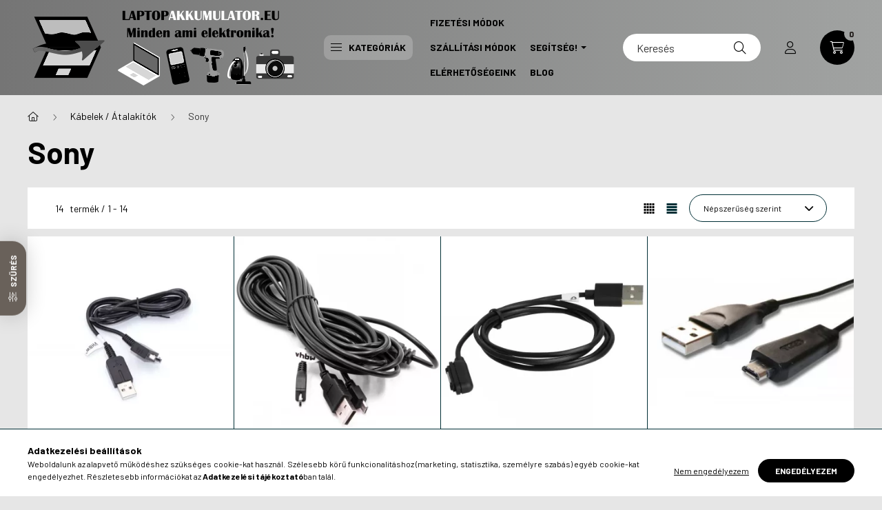

--- FILE ---
content_type: text/html; charset=UTF-8
request_url: https://laptopakkumulator.eu/kabelek/sony
body_size: 32240
content:
<!DOCTYPE html>
<html lang="hu">
    <head>
        <meta charset="utf-8">
<meta name="description" content="Sony, Kábelek / Átalakítók, Laptopakkumulator.eu">
<meta name="robots" content="index, follow">
<meta http-equiv="X-UA-Compatible" content="IE=Edge">
<meta property="og:site_name" content="Laptopakkumulator.eu" />
<meta property="og:title" content="Sony - Kábelek / Átalakítók - Laptopakkumulator.eu">
<meta property="og:description" content="Sony, Kábelek / Átalakítók, Laptopakkumulator.eu">
<meta property="og:type" content="website">
<meta property="og:url" content="https://laptopakkumulator.eu/kabelek/sony">
<meta name="google-site-verification" content="U2EinSceMUJJtS0PEGcULpR1ouuE3dd79kKF3LOihsM">
<meta name="mobile-web-app-capable" content="yes">
<meta name="apple-mobile-web-app-capable" content="yes">
<meta name="MobileOptimized" content="320">
<meta name="HandheldFriendly" content="true">

<title>Sony - Kábelek / Átalakítók - Laptopakkumulator.eu</title>


<script>
var service_type="shop";
var shop_url_main="https://laptopakkumulator.eu";
var actual_lang="hu";
var money_len="0";
var money_thousend=" ";
var money_dec=",";
var shop_id=57416;
var unas_design_url="https:"+"/"+"/"+"laptopakkumulator.eu"+"/"+"!common_design"+"/"+"custom"+"/"+"laptopakkumulator.unas.hu"+"/";
var unas_design_code='0';
var unas_base_design_code='2300';
var unas_design_ver=4;
var unas_design_subver=1;
var unas_shop_url='https://laptopakkumulator.eu';
var responsive="yes";
var price_nullcut_disable=1;
var config_plus=new Array();
config_plus['product_tooltip']=1;
config_plus['cart_fly_id']="cart-box__fly-to-desktop";
config_plus['cart_redirect']=2;
config_plus['cart_refresh_force']="1";
config_plus['money_type']='Ft';
config_plus['money_type_display']='Ft';
var lang_text=new Array();

var UNAS = UNAS || {};
UNAS.shop={"base_url":'https://laptopakkumulator.eu',"domain":'laptopakkumulator.eu',"username":'laptopakkumulator.unas.hu',"id":57416,"lang":'hu',"currency_type":'Ft',"currency_code":'HUF',"currency_rate":'1',"currency_length":0,"base_currency_length":0,"canonical_url":'https://laptopakkumulator.eu/kabelek/sony'};
UNAS.design={"code":'0',"page":'product_list'};
UNAS.api_auth="5052476ae9e20d7000a6c5e31c77dc77";
UNAS.customer={"email":'',"id":0,"group_id":0,"without_registration":0};
UNAS.shop["category_id"]="584421";
UNAS.shop["only_private_customer_can_purchase"] = false;
 

UNAS.text = {
    "button_overlay_close": `Bezár`,
    "popup_window": `Felugró ablak`,
    "list": `lista`,
    "updating_in_progress": `frissítés folyamatban`,
    "updated": `frissítve`,
    "is_opened": `megnyitva`,
    "is_closed": `bezárva`,
    "deleted": `törölve`,
    "consent_granted": `hozzájárulás megadva`,
    "consent_rejected": `hozzájárulás elutasítva`,
    "field_is_incorrect": `mező hibás`,
    "error_title": `Hiba!`,
    "product_variants": `termék változatok`,
    "product_added_to_cart": `A termék a kosárba került`,
    "product_added_to_cart_with_qty_problem": `A termékből csak [qty_added_to_cart] [qty_unit] került kosárba`,
    "product_removed_from_cart": `A termék törölve a kosárból`,
    "reg_title_name": `Név`,
    "reg_title_company_name": `Cégnév`,
    "number_of_items_in_cart": `Kosárban lévő tételek száma`,
    "cart_is_empty": `A kosár üres`,
    "cart_updated": `A kosár frissült`
};



UNAS.text["delete_from_favourites"]= `Törlés a kedvencek közül`;
UNAS.text["add_to_favourites"]= `Kedvencekhez`;






window.lazySizesConfig=window.lazySizesConfig || {};
window.lazySizesConfig.loadMode=1;
window.lazySizesConfig.loadHidden=false;

window.dataLayer = window.dataLayer || [];
function gtag(){dataLayer.push(arguments)};
gtag('js', new Date());
</script>

<script src="https://laptopakkumulator.eu/!common_packages/jquery/jquery-3.2.1.js?mod_time=1682493235"></script>
<script src="https://laptopakkumulator.eu/!common_packages/jquery/plugins/migrate/migrate.js?mod_time=1682493235"></script>
<script src="https://laptopakkumulator.eu/!common_packages/jquery/plugins/tippy/popper-2.4.4.min.js?mod_time=1682493235"></script>
<script src="https://laptopakkumulator.eu/!common_packages/jquery/plugins/tippy/tippy-bundle.umd.min.js?mod_time=1682493235"></script>
<script src="https://laptopakkumulator.eu/!common_packages/jquery/plugins/ui/ui_slider-1.11.4.js?mod_time=1682493235"></script>
<script src="https://laptopakkumulator.eu/!common_packages/jquery/plugins/ui/ui_touch-punch.js?mod_time=1682493235"></script>
<script src="https://laptopakkumulator.eu/!common_packages/jquery/plugins/tools/overlay/overlay.js?mod_time=1753784913"></script>
<script src="https://laptopakkumulator.eu/!common_packages/jquery/plugins/tools/toolbox/toolbox.expose.js?mod_time=1724322378"></script>
<script src="https://laptopakkumulator.eu/!common_packages/jquery/plugins/lazysizes/lazysizes.min.js?mod_time=1682493235"></script>
<script src="https://laptopakkumulator.eu/!common_packages/jquery/plugins/lazysizes/plugins/bgset/ls.bgset.min.js?mod_time=1752825097"></script>
<script src="https://laptopakkumulator.eu/!common_packages/jquery/own/shop_common/exploded/common.js?mod_time=1764831093"></script>
<script src="https://laptopakkumulator.eu/!common_packages/jquery/own/shop_common/exploded/common_overlay.js?mod_time=1754986321"></script>
<script src="https://laptopakkumulator.eu/!common_packages/jquery/own/shop_common/exploded/common_shop_popup.js?mod_time=1754991412"></script>
<script src="https://laptopakkumulator.eu/!common_packages/jquery/own/shop_common/exploded/page_product_list.js?mod_time=1725525511"></script>
<script src="https://laptopakkumulator.eu/!common_packages/jquery/own/shop_common/exploded/function_favourites.js?mod_time=1725525511"></script>
<script src="https://laptopakkumulator.eu/!common_packages/jquery/own/shop_common/exploded/function_recommend.js?mod_time=1751452520"></script>
<script src="https://laptopakkumulator.eu/!common_packages/jquery/own/shop_common/exploded/function_product_print.js?mod_time=1725525511"></script>
<script src="https://laptopakkumulator.eu/!common_packages/jquery/own/shop_common/exploded/function_product_subscription.js?mod_time=1751452520"></script>
<script src="https://laptopakkumulator.eu/!common_packages/jquery/own/shop_common/exploded/function_param_filter.js?mod_time=1764233414"></script>
<script src="https://laptopakkumulator.eu/!common_packages/jquery/plugins/hoverintent/hoverintent.js?mod_time=1682493235"></script>
<script src="https://laptopakkumulator.eu/!common_packages/jquery/own/shop_tooltip/shop_tooltip.js?mod_time=1753441722"></script>
<script src="https://laptopakkumulator.eu/!common_design/base/002300/main.js?mod_time=1754402058"></script>
<script src="https://laptopakkumulator.eu/!common_packages/jquery/plugins/flickity/v3/flickity.pkgd.min.js?mod_time=1753784913"></script>
<script src="https://laptopakkumulator.eu/!common_packages/jquery/plugins/toastr/toastr.min.js?mod_time=1682493235"></script>

<link href="https://laptopakkumulator.eu/temp/shop_57416_0a40a788ce6a497b30964ab944745765.css?mod_time=1769068450" rel="stylesheet" type="text/css">

<link href="https://laptopakkumulator.eu/kabelek/sony" rel="canonical">
<link href="https://laptopakkumulator.eu/shop_ordered/57416/design_pic/favicon.ico" rel="shortcut icon">
<script>
        var google_consent=1;
    
        gtag('consent', 'default', {
           'ad_storage': 'granted',
           'ad_user_data': 'granted',
           'ad_personalization': 'granted',
           'analytics_storage': 'granted',
           'functionality_storage': 'granted',
           'personalization_storage': 'granted',
           'security_storage': 'granted'
        });

    
        gtag('consent', 'update', {
           'ad_storage': 'granted',
           'ad_user_data': 'granted',
           'ad_personalization': 'granted',
           'analytics_storage': 'granted',
           'functionality_storage': 'granted',
           'personalization_storage': 'granted',
           'security_storage': 'granted'
        });

        </script>
    <script async src="https://www.googletagmanager.com/gtag/js?id=UA-112194151-1"></script>    <script>
    gtag('config', 'UA-112194151-1');

        </script>
        <script>
    var google_analytics=1;

            gtag('event', 'view_item_list', {
              "currency": "HUF",
              "items": [
                                        {
                          "item_id": "REB105630",
                          "item_name": "  Sony Playstation Vita / PS Vita / PCH-1006 USB adatkábel, töltőkábel - Utángyártott",
                                                    "item_category": "Kábelek / Átalakítók/Sony",                          "price": '4590',
                          "list_position": 1,
                          "list_name": 'Kábelek / Átalakítók/Sony'
                      }
                    ,                      {
                          "item_id": "REB592781",
                          "item_name": "  Sony PlayStation 4 / DualShock 4 dual töltőkábel - Utángyártott",
                                                    "item_category": "Kábelek / Átalakítók/Sony",                          "price": '6790',
                          "list_position": 2,
                          "list_name": 'Kábelek / Átalakítók/Sony'
                      }
                    ,                      {
                          "item_id": "REBD000872",
                          "item_name": "  Sony XPZ1-M helyettesítő töltőkábel (USB (Apa), Eszköz Specifikus, 100cm, Fekete) - Utángyártott",
                                                    "item_category": "Kábelek / Átalakítók/Sony",                          "price": '6090',
                          "list_position": 3,
                          "list_name": 'Kábelek / Átalakítók/Sony'
                      }
                    ,                      {
                          "item_id": "REBD000859",
                          "item_name": "  Sony VMC-MD3 helyettesítő adatkábel (USB (Apa), Eszköz Specifikus, 150cm, Fekete) - Utángyártott",
                                                    "item_category": "Kábelek / Átalakítók/Sony",                          "price": '6490',
                          "list_position": 4,
                          "list_name": 'Kábelek / Átalakítók/Sony'
                      }
                    ,                      {
                          "item_id": "REBD000757",
                          "item_name": "  Sony VMC-15FS helyettesítő átalakító kábel (RCA (Apa), 2 db eszköz specifikus csatlakozó (Apa), 150cm, Fekete) - Utángyártott",
                                                    "item_category": "Kábelek / Átalakítók/Sony",                          "price": '6490',
                          "list_position": 5,
                          "list_name": 'Kábelek / Átalakítók/Sony'
                      }
                    ,                      {
                          "item_id": "REBD000866",
                          "item_name": "  Sony Playstation Portable Go PSP-N1000 készülékhez kábel (USB (Apa), Eszköz Specifikus, 120cm, Fekete) - Utángyártott",
                                                    "item_category": "Kábelek / Átalakítók/Sony",                          "price": '5090',
                          "list_position": 6,
                          "list_name": 'Kábelek / Átalakítók/Sony'
                      }
                    ,                      {
                          "item_id": "REBA001917",
                          "item_name": "  Sony VMC-MD4 készülékhez fényképezőgép kábel - Utángyártott",
                                                    "item_category": "Kábelek / Átalakítók/Sony",                          "price": '5190',
                          "list_position": 7,
                          "list_name": 'Kábelek / Átalakítók/Sony'
                      }
                    ,                      {
                          "item_id": "REBA001916",
                          "item_name": "  Sony Cybershot DSC-RX100M5A készülékhez fényképezőgép kábel - Utángyártott",
                                                    "item_category": "Kábelek / Átalakítók/Sony",                          "price": '6990',
                          "list_position": 8,
                          "list_name": 'Kábelek / Átalakítók/Sony'
                      }
                    ,                      {
                          "item_id": "REBA001931",
                          "item_name": "  Sony AC-L25B, AC-L25C készülékekhez fényképezőgép kábel - Utángyártott",
                                                    "item_category": "Kábelek / Átalakítók/Sony",                          "price": '7790',
                          "list_position": 9,
                          "list_name": 'Kábelek / Átalakítók/Sony'
                      }
                    ,                      {
                          "item_id": "REBA001958",
                          "item_name": "  Sony RX10M3, RX10M4, RX1R, RX1RM2 készülékekhez vezetékes távkioldó - Utángyártott",
                                                    "item_category": "Kábelek / Átalakítók/Sony",                          "price": '13290',
                          "list_position": 10,
                          "list_name": 'Kábelek / Átalakítók/Sony'
                      }
                    ,                      {
                          "item_id": "REB431345",
                          "item_name": "  Sony RCA Audio/Video kábel Playstation 1, 2, 3 - 1,8m - Utángyártott",
                                                    "item_category": "Kábelek / Átalakítók/Sony",                          "price": '2990',
                          "list_position": 11,
                          "list_name": 'Kábelek / Átalakítók/Sony'
                      }
                    ,                      {
                          "item_id": "REB883044",
                          "item_name": "  Sony PlayStation 2 - HDMI átalakító adapter - Utángyártott",
                                                    "item_category": "Kábelek / Átalakítók/Sony",                          "price": '4590',
                          "list_position": 12,
                          "list_name": 'Kábelek / Átalakítók/Sony'
                      }
                    ,                      {
                          "item_id": "REB357443",
                          "item_name": "  AV / Scart kábel Playstation 1, 2, 3 - 1,8m - Utángyártott",
                                                    "item_category": "Kábelek / Átalakítók/Sony",                          "price": '2490',
                          "list_position": 13,
                          "list_name": 'Kábelek / Átalakítók/Sony'
                      }
                    ,                      {
                          "item_id": "REBA001918",
                          "item_name": "  Sony Cybershot DSC-RX100M5A készülékhez fényképezőgép kábel - Utángyártott",
                                                    "item_category": "Kábelek / Átalakítók/Sony",                          "price": '4290',
                          "list_position": 14,
                          "list_name": 'Kábelek / Átalakítók/Sony'
                      }
                                  ],
              'non_interaction': true
        });
           </script>
           <script>
        gtag('config', 'AW-823330420');
                </script>
                <script>
                       gtag('config', 'AW-692690556');
                </script>
                <script>
            gtag('config', 'AW-736389711');
        </script>
            <script>
        var google_ads=1;

                gtag('event','remarketing', {
            'ecomm_pagetype': 'category',
            'ecomm_prodid': ["REB105630","REB592781","REBD000872","REBD000859","REBD000757","REBD000866","REBA001917","REBA001916","REBA001931","REBA001958","REB431345","REB883044","REB357443","REBA001918"]        });
            </script>
    
    <script>
    var facebook_pixel=1;
    /* <![CDATA[ */
        !function(f,b,e,v,n,t,s){if(f.fbq)return;n=f.fbq=function(){n.callMethod?
            n.callMethod.apply(n,arguments):n.queue.push(arguments)};if(!f._fbq)f._fbq=n;
            n.push=n;n.loaded=!0;n.version='2.0';n.queue=[];t=b.createElement(e);t.async=!0;
            t.src=v;s=b.getElementsByTagName(e)[0];s.parentNode.insertBefore(t,s)}(window,
                document,'script','//connect.facebook.net/en_US/fbevents.js');

        fbq('init', '846222492245554');
                fbq('track', 'PageView', {}, {eventID:'PageView.aXHtkFw9EPqimQlqqlCqHgAANKQ'});
        
        $(document).ready(function() {
            $(document).on("addToCart", function(event, product_array){
                facebook_event('AddToCart',{
					content_name: product_array.name,
					content_category: product_array.category,
					content_ids: [product_array.sku],
					contents: [{'id': product_array.sku, 'quantity': product_array.qty}],
					content_type: 'product',
					value: product_array.price,
					currency: 'HUF'
				}, {eventID:'AddToCart.' + product_array.event_id});
            });

            $(document).on("addToFavourites", function(event, product_array){
                facebook_event('AddToWishlist', {
                    content_ids: [product_array.sku],
                    content_type: 'product'
                }, {eventID:'AddToFavourites.' + product_array.event_id});
            });
        });

    /* ]]> */
    </script>


        <meta content="width=device-width, initial-scale=1.0" name="viewport" />
        <link rel="preconnect" href="https://fonts.gstatic.com">
        <link rel="preload" href="https://fonts.googleapis.com/css2?family=Barlow:wght@200;400;700&display=swap" as="style" />
        <link rel="stylesheet" href="https://fonts.googleapis.com/css2?family=Barlow:wght@200;400;700&display=swap" media="print" onload="this.media='all'">
        <noscript>
            <link rel="stylesheet" href="https://fonts.googleapis.com/css2?family=Barlow:wght@200;400;700&display=swap" />
        </noscript>
        
        
        
        
        

        
        
        
        
                        
                             <style>
                .carousel-banner_start_big .carousel-cell {
                    padding-top: 43.8095238095%;
                }
                                @media (max-width: 991.98px){
                    .carousel-banner_start_big .carousel-cell {
                        padding-top: 43.8095238095%;
                    }
                }
                                                @media (max-width: 767.98px){
                    .carousel-banner_start_big .carousel-cell {
                        padding-top: 43.8095238095%;
                    }
                }
                                                @media (max-width: 575.98px){
                    .carousel-banner_start_big .carousel-cell {
                        padding-top: 43.8095238095%;
                    }
                }
                            </style>

                                                                                        <link rel="preload" media="(min-width: 992px)" imagesrcset="https://laptopakkumulator.eu/!common_design/custom/laptopakkumulator.unas.hu/element/layout_hu_banner_start_big-1050_2_default.png?time=1766387811 1x, https://laptopakkumulator.eu/!common_design/custom/laptopakkumulator.unas.hu/element/layout_hu_banner_start_big-1050_2_default_retina.png?time=1766387811 2x" href="https://laptopakkumulator.eu/!common_design/custom/laptopakkumulator.unas.hu/element/layout_hu_banner_start_big-1050_2_default.png?time=1766387811" as="image">
                        
                <style>                                            </style>    
    
            
            
            
            
            
            
            
                
        
    </head>

                
                
    
    
    
    
    
    
    
    
    
    
                             
    
    
    
    
    <body class='design_ver4 design_subver1' id="ud_shop_art">
    
    <div id="image_to_cart" style="display:none; position:absolute; z-index:100000;"></div>
<div class="overlay_common overlay_warning" id="overlay_cart_add"></div>
<script>$(document).ready(function(){ overlay_init("cart_add",{"onBeforeLoad":false}); });</script>
<div class="overlay_common overlay_ok" id="overlay_cart_add_ok"></div>
<script>$(document).ready(function(){ overlay_init("cart_add_ok",[]); });</script>
<div class="overlay_common overlay_dialog" id="overlay_save_filter"></div>
<script>$(document).ready(function(){ overlay_init("save_filter",{"closeOnEsc":true,"closeOnClick":true}); });</script>
<div id="overlay_login_outer"></div>	
	<script>
	$(document).ready(function(){
	    var login_redir_init="";

		$("#overlay_login_outer").overlay({
			onBeforeLoad: function() {
                var login_redir_temp=login_redir_init;
                if (login_redir_act!="") {
                    login_redir_temp=login_redir_act;
                    login_redir_act="";
                }

									$.ajax({
						type: "GET",
						async: true,
						url: "https://laptopakkumulator.eu/shop_ajax/ajax_popup_login.php",
						data: {
							shop_id:"57416",
							lang_master:"hu",
                            login_redir:login_redir_temp,
							explicit:"ok",
							get_ajax:"1"
						},
						success: function(data){
							$("#overlay_login_outer").html(data);
							if (unas_design_ver >= 5) $("#overlay_login_outer").modal('show');
							$('#overlay_login1 input[name=shop_pass_login]').keypress(function(e) {
								var code = e.keyCode ? e.keyCode : e.which;
								if(code.toString() == 13) {		
									document.form_login_overlay.submit();		
								}	
							});	
						}
					});
								},
			top: 50,
			mask: {
	color: "#000000",
	loadSpeed: 200,
	maskId: "exposeMaskOverlay",
	opacity: 0.7
},
			closeOnClick: (config_plus['overlay_close_on_click_forced'] === 1),
			onClose: function(event, overlayIndex) {
				$("#login_redir").val("");
			},
			load: false
		});
		
			});
	function overlay_login() {
		$(document).ready(function(){
			$("#overlay_login_outer").overlay().load();
		});
	}
	function overlay_login_remind() {
        if (unas_design_ver >= 5) {
            $("#overlay_remind").overlay().load();
        } else {
            $(document).ready(function () {
                $("#overlay_login_outer").overlay().close();
                setTimeout('$("#overlay_remind").overlay().load();', 250);
            });
        }
	}

    var login_redir_act="";
    function overlay_login_redir(redir) {
        login_redir_act=redir;
        $("#overlay_login_outer").overlay().load();
    }
	</script>  
	<div class="overlay_common overlay_info" id="overlay_remind"></div>
<script>$(document).ready(function(){ overlay_init("remind",[]); });</script>

	<script>
    	function overlay_login_error_remind() {
		$(document).ready(function(){
			load_login=0;
			$("#overlay_error").overlay().close();
			setTimeout('$("#overlay_remind").overlay().load();', 250);	
		});
	}
	</script>  
	<div class="overlay_common overlay_info" id="overlay_newsletter"></div>
<script>$(document).ready(function(){ overlay_init("newsletter",[]); });</script>

<script>
function overlay_newsletter() {
    $(document).ready(function(){
        $("#overlay_newsletter").overlay().load();
    });
}
</script>
<div class="overlay_common overlay_info" id="overlay_product_subscription"></div>
<script>$(document).ready(function(){ overlay_init("product_subscription",[]); });</script>
<div class="overlay_common overlay_error" id="overlay_script"></div>
<script>$(document).ready(function(){ overlay_init("script",[]); });</script>
    <script>
    $(document).ready(function() {
        $.ajax({
            type: "GET",
            url: "https://laptopakkumulator.eu/shop_ajax/ajax_stat.php",
            data: {master_shop_id:"57416",get_ajax:"1"}
        });
    });
    </script>
    

    <div id="container" class="page_shop_art_584421 nav-position-bottom text-type--horizontal text-type--sticky">
                
                <header class="header header--mobile py-3 px-4 d-flex justify-content-center d-sm-none position-relative">
                <div id="header_logo_img" class="js-element header_logo logo" data-element-name="header_logo">
        <div class="header_logo-img-container">
            <div class="header_logo-img-wrapper">
                                                <a href="https://laptopakkumulator.eu/">                    <picture>
                                                <source srcset="https://laptopakkumulator.eu/!common_design/custom/laptopakkumulator.unas.hu/element/layout_hu_header_logo-400x120_1_default.png?time=1659604518 1x, https://laptopakkumulator.eu/!common_design/custom/laptopakkumulator.unas.hu/element/layout_hu_header_logo-400x120_1_default_retina.png?time=1659604518 2x" />
                        <img                              width="400" height="120"
                                                          src="https://laptopakkumulator.eu/!common_design/custom/laptopakkumulator.unas.hu/element/layout_hu_header_logo-400x120_1_default.png?time=1659604518"                             
                             alt="Laptopakkumulator.eu                        "/>
                    </picture>
                    </a>                                        </div>
        </div>
    </div>

            
        </header>
        <header id="header--desktop" class="header header--desktop d-none d-sm-block js-header">
            <div class="header-inner js-header-inner">
                <div class="container">
                    <div class="header-row position-relative">
                        <div class="row gutters-10 gutters-xl-15 flex-nowrap justify-content-center align-items-center">
                            <div class="header__left col col-lg-auto position-static">
                                <div class="header__left-inner d-flex align-items-center">
                                        <div id="header_logo_img" class="js-element header_logo logo mr-4 mr-xl-0" data-element-name="header_logo">
        <div class="header_logo-img-container">
            <div class="header_logo-img-wrapper">
                                                <a href="https://laptopakkumulator.eu/">                    <picture>
                                                <source srcset="https://laptopakkumulator.eu/!common_design/custom/laptopakkumulator.unas.hu/element/layout_hu_header_logo-400x120_1_default.png?time=1659604518 1x, https://laptopakkumulator.eu/!common_design/custom/laptopakkumulator.unas.hu/element/layout_hu_header_logo-400x120_1_default_retina.png?time=1659604518 2x" />
                        <img                              width="400" height="120"
                                                          src="https://laptopakkumulator.eu/!common_design/custom/laptopakkumulator.unas.hu/element/layout_hu_header_logo-400x120_1_default.png?time=1659604518"                             
                             alt="Laptopakkumulator.eu                        "/>
                    </picture>
                    </a>                                        </div>
        </div>
    </div>

                                                                        <button type="button" class="hamburger__dropdown-btn btn dropdown--btn d-xl-none" id="hamburger__dropdown-btn" aria-label="hamburger button" data-btn-for=".hamburger-box__dropdown">
                                        <div class="hamburger">
                                            <span class="first-line"></span>
                                            <span class="second-line"></span>
                                            <span class="last-line"></span>
                                        </div>
                                        Kategóriák
                                    </button>
                                                                    </div>
                            </div>
                            <div class="header__right col-auto col-lg position-static">
                                <div class="row gutters-10 flex-nowrap align-items-center">
                                                                        <div class="col-auto position-static flex-shrink-1">
                                        <nav class="navbar d-none d-lg-flex navbar-expand navbar-light position-static">
                                                                                        <ul id="nav--cat" class="nav nav--cat js-navbar-nav">
                                                <li class="nav-item dropdown nav--main nav-item--products">
                                                    <a class="nav-link nav-link--products d-none d-xl-flex" href="#" onclick="event.preventDefault();" role="button" data-toggle="dropdown" aria-expanded="false" aria-haspopup="true">
                                                        <div class="hamburger nav-link--hamburger">
                                                            <span class="first-line"></span>
                                                            <span class="second-line"></span>
                                                            <span class="last-line"></span>
                                                        </div>
                                                        Kategóriák
                                                    </a>
                                                    <div id="dropdown-cat"class="dropdown-menu d-lg-none d-xl-block clearfix dropdown--cat dropdown--level-0">
                                                                <ul class="nav-list--0">
        <li id="nav-item-new" class="nav-item spec-item js-nav-item-new">
                <a class="nav-link" href="https://laptopakkumulator.eu/shop_artspec.php?artspec=2">
                                <span class="nav-link__text">
                Újdonságok&nbsp;            </span>
                    </a>
            </li>
        <li id="nav-item-akcio" class="nav-item spec-item js-nav-item-akcio">
                <a class="nav-link" href="https://laptopakkumulator.eu/shop_artspec.php?artspec=1">
                                <span class="nav-link__text">
                Akciók&nbsp;            </span>
                    </a>
            </li>
        <li id="nav-item-735014" class="nav-item dropdown js-nav-item-735014">
                <a class="nav-link arrow-effect-on-hover" href="#" role="button" data-toggle="dropdown" aria-haspopup="true" aria-expanded="false" onclick="handleSub('735014','https://laptopakkumulator.eu/shop_ajax/ajax_box_cat.php?get_ajax=1&type=layout&change_lang=hu&level=1&key=735014&box_var_name=shop_cat&box_var_layout_cache=1&box_var_expand_cache=yes&box_var_expand_cache_name=desktop&box_var_layout_level0=0&box_var_layout_level1=1&box_var_layout=2&box_var_ajax=1&box_var_section=content&box_var_highlight=yes&box_var_type=expand&box_var_div=no');return false;">
                                <span class="nav-link__text">
                Akkumulátorok / Elemek&nbsp;            </span>
            <span class="arrow arrow--right"><span></span></span>        </a>
                                <div class="megasubmenu dropdown-menu">
                <div class="loading-spinner"></div>
                            </div>
                        </li>
        <li id="nav-item-390123" class="nav-item dropdown js-nav-item-390123">
                <a class="nav-link arrow-effect-on-hover" href="#" role="button" data-toggle="dropdown" aria-haspopup="true" aria-expanded="false" onclick="handleSub('390123','https://laptopakkumulator.eu/shop_ajax/ajax_box_cat.php?get_ajax=1&type=layout&change_lang=hu&level=1&key=390123&box_var_name=shop_cat&box_var_layout_cache=1&box_var_expand_cache=yes&box_var_expand_cache_name=desktop&box_var_layout_level0=0&box_var_layout_level1=1&box_var_layout=2&box_var_ajax=1&box_var_section=content&box_var_highlight=yes&box_var_type=expand&box_var_div=no');return false;">
                                <span class="nav-link__text">
                Töltők / Adapterek&nbsp;            </span>
            <span class="arrow arrow--right"><span></span></span>        </a>
                                <div class="megasubmenu dropdown-menu">
                <div class="loading-spinner"></div>
                            </div>
                        </li>
        <li id="nav-item-580580" class="nav-item dropdown js-nav-item-580580">
                <a class="nav-link arrow-effect-on-hover" href="#" role="button" data-toggle="dropdown" aria-haspopup="true" aria-expanded="false" onclick="handleSub('580580','https://laptopakkumulator.eu/shop_ajax/ajax_box_cat.php?get_ajax=1&type=layout&change_lang=hu&level=1&key=580580&box_var_name=shop_cat&box_var_layout_cache=1&box_var_expand_cache=yes&box_var_expand_cache_name=desktop&box_var_layout_level0=0&box_var_layout_level1=1&box_var_layout=2&box_var_ajax=1&box_var_section=content&box_var_highlight=yes&box_var_type=expand&box_var_div=no');return false;">
                                <span class="nav-link__text">
                Kábelek / Átalakítók&nbsp;            </span>
            <span class="arrow arrow--right"><span></span></span>        </a>
                                <div class="megasubmenu dropdown-menu">
                <div class="loading-spinner"></div>
                            </div>
                        </li>
        <li id="nav-item-258616" class="nav-item dropdown js-nav-item-258616">
                <a class="nav-link arrow-effect-on-hover" href="#" role="button" data-toggle="dropdown" aria-haspopup="true" aria-expanded="false" onclick="handleSub('258616','https://laptopakkumulator.eu/shop_ajax/ajax_box_cat.php?get_ajax=1&type=layout&change_lang=hu&level=1&key=258616&box_var_name=shop_cat&box_var_layout_cache=1&box_var_expand_cache=yes&box_var_expand_cache_name=desktop&box_var_layout_level0=0&box_var_layout_level1=1&box_var_layout=2&box_var_ajax=1&box_var_section=content&box_var_highlight=yes&box_var_type=expand&box_var_div=no');return false;">
                                <span class="nav-link__text">
                Tartozékok&nbsp;            </span>
            <span class="arrow arrow--right"><span></span></span>        </a>
                                <div class="megasubmenu dropdown-menu">
                <div class="loading-spinner"></div>
                            </div>
                        </li>
        <li id="nav-item-750527" class="nav-item dropdown js-nav-item-750527">
                <a class="nav-link arrow-effect-on-hover" href="#" role="button" data-toggle="dropdown" aria-haspopup="true" aria-expanded="false" onclick="handleSub('750527','https://laptopakkumulator.eu/shop_ajax/ajax_box_cat.php?get_ajax=1&type=layout&change_lang=hu&level=1&key=750527&box_var_name=shop_cat&box_var_layout_cache=1&box_var_expand_cache=yes&box_var_expand_cache_name=desktop&box_var_layout_level0=0&box_var_layout_level1=1&box_var_layout=2&box_var_ajax=1&box_var_section=content&box_var_highlight=yes&box_var_type=expand&box_var_div=no');return false;">
                                <span class="nav-link__text">
                Egyéb&nbsp;            </span>
            <span class="arrow arrow--right"><span></span></span>        </a>
                                <div class="megasubmenu dropdown-menu">
                <div class="loading-spinner"></div>
                            </div>
                        </li>
    </ul>

    
                                                    </div>
                                                </li>
                                            </ul>
                                                                                                                                                                    
    <ul id="nav--menu" class="nav nav--menu js-navbar-nav">
                    <li class="nav-item nav--main js-nav-item-498527">
                                <a class="nav-link" href="https://laptopakkumulator.eu/shop_contact.php?tab=payment">
                                    Fizetési Módok
                </a>
                            </li>
                    <li class="nav-item nav--main js-nav-item-713278">
                                <a class="nav-link" href="https://laptopakkumulator.eu/shop_contact.php?tab=shipping">
                                    Szállítási Módok
                </a>
                            </li>
                    <li class="nav-item dropdown nav--main js-nav-item-302737">
                                <a class="nav-link dropdown-toggle" href="#" role="button" data-toggle="dropdown" aria-haspopup="true" aria-expanded="false">
                                    Segítség!
                </a>
                                                        
    <ul id="nav--menu" class="dropdown-menu dropdown--menu dropdown-level--1">
                    <li class="nav-item nav--main js-nav-item-685968">
                                <a class="dropdown-item" href="https://laptopakkumulator.eu/segitsegakkumulator">
                                    Akkumulátor kiválasztásában
                </a>
                            </li>
                    <li class="nav-item nav--main js-nav-item-942150">
                                <a class="dropdown-item" href="https://laptopakkumulator.eu/segitsegtolto">
                                    Töltő kiválasztásában
                </a>
                            </li>
                    <li class="nav-item nav--main js-nav-item-417397">
                                <a class="dropdown-item" href="https://laptopakkumulator.eu/segitsegszallitas">
                                    Szállítás kiválasztásában
                </a>
                            </li>
                    <li class="nav-item nav--main js-nav-item-848660">
                                <a class="dropdown-item" href="https://laptopakkumulator.eu/spg/848660/Akkumulator-hasznalata">
                                    Akkumulátor használata
                </a>
                            </li>
                    <li class="nav-item nav--main js-nav-item-789869">
                                <a class="dropdown-item" href="https://laptopakkumulator.eu/spg/789869/Akkumulator-hasznalataban">
                                    Akkumulátor használatában
                </a>
                            </li>
                    <li class="nav-item nav--main js-nav-item-588555">
                                <a class="dropdown-item" href="https://laptopakkumulator.eu/spg/588555/Visszakuldesben">
                                    Visszaküldésben
                </a>
                            </li>
                    <li class="nav-item nav--main js-nav-item-500144">
                                <a class="dropdown-item" href="https://laptopakkumulator.eu/segitseg/jotallas">
                                    Jótállás és Kellékszavatosság
                </a>
                            </li>
            </ul>

                            </li>
                    <li class="nav-item nav--main js-nav-item-166042">
                                <a class="nav-link" href="https://laptopakkumulator.eu/shop_contact.php">
                                    Elérhetőségeink
                </a>
                            </li>
                    <li class="nav-item nav--main js-nav-item-155225">
                                <a class="nav-link" href="https://laptopakkumulator.eu/hirek-aktualitasok-blog">
                                    Blog
                </a>
                            </li>
            </ul>

    
                                                                                    </nav>
                                        <script>
    let addOverflowHidden = function() {
        $('.hamburger-box__dropdown-inner').addClass('overflow-hidden');
    }
    function scrollToBreadcrumb() {
        scrollToElement({ element: '.nav-list-breadcrumb', offset: getVisibleDistanceTillHeaderBottom(), scrollIn: '.hamburger-box__dropdown-inner', container: '.hamburger-box__dropdown-inner', duration: 300,  callback: addOverflowHidden });
    }

    function setHamburgerBoxHeight(height) {
        $('.hamburger-box__dropdown').css('height', height + 80);
    }

    let mobileMenuScrollData = [];

    function handleSub2(thisOpenBtn, id, ajaxUrl) {
        let navItem = $('#nav-item-'+id+'--m');
        let openBtn = $(thisOpenBtn);
        let $thisScrollableNavList = navItem.closest('.nav-list-mobile');
        let thisNavListLevel = $thisScrollableNavList.data("level");

        if (typeof thisNavListLevel !== 'undefined') {
            if (thisNavListLevel == 0) {
                $thisScrollableNavList = navItem.closest('.hamburger-box__dropdown-inner');
            }
            mobileMenuScrollData["level_" + thisNavListLevel + "_position"] = $thisScrollableNavList.scrollTop();
            mobileMenuScrollData["level_" + thisNavListLevel + "_element"] = $thisScrollableNavList;
        }

        if (!navItem.hasClass('ajax-loading')) {
            if (catSubOpen2(openBtn, navItem)) {
                if (ajaxUrl) {
                    if (!navItem.hasClass('ajax-loaded')) {
                        catSubLoad2(navItem, ajaxUrl);
                    } else {
                        scrollToBreadcrumb();
                    }
                } else {
                    scrollToBreadcrumb();
                }
            }
        }
    }
    function catSubOpen2(openBtn,navItem) {
        let thisSubMenu = navItem.find('.nav-list-menu--sub').first();
        let thisParentMenu = navItem.closest('.nav-list-menu');
        thisParentMenu.addClass('hidden');

        if (navItem.hasClass('show')) {
            openBtn.attr('aria-expanded','false');
            navItem.removeClass('show');
            thisSubMenu.removeClass('show');
        } else {
            openBtn.attr('aria-expanded','true');
            navItem.addClass('show');
            thisSubMenu.addClass('show');
            if (window.matchMedia('(min-width: 576px) and (max-width: 1259.8px )').matches) {
                let thisSubMenuHeight = thisSubMenu.outerHeight();
                if (thisSubMenuHeight > 0) {
                    setHamburgerBoxHeight(thisSubMenuHeight);
                }
            }
        }
        return true;
    }
    function catSubLoad2(navItem, ajaxUrl){
        let thisSubMenu = $('.nav-list-menu--sub', navItem);
        $.ajax({
            type: 'GET',
            url: ajaxUrl,
            beforeSend: function(){
                navItem.addClass('ajax-loading');
                setTimeout(function (){
                    if (!navItem.hasClass('ajax-loaded')) {
                        navItem.addClass('ajax-loader');
                        thisSubMenu.addClass('loading');
                    }
                }, 150);
            },
            success:function(data){
                thisSubMenu.html(data);
                $(document).trigger("ajaxCatSubLoaded");

                let thisParentMenu = navItem.closest('.nav-list-menu');
                let thisParentBreadcrumb = thisParentMenu.find('> .nav-list-breadcrumb');

                /* ha már van a szülőnek breadcrumbja, akkor azt hozzáfűzzük a gyerekhez betöltéskor */
                if (thisParentBreadcrumb.length > 0) {
                    let thisParentLink = thisParentBreadcrumb.find('.nav-list-parent-link').clone();
                    let thisSubMenuParentLink = thisSubMenu.find('.nav-list-parent-link');
                    thisParentLink.insertBefore(thisSubMenuParentLink);
                }

                navItem.removeClass('ajax-loading ajax-loader').addClass('ajax-loaded');
                thisSubMenu.removeClass('loading');
                if (window.matchMedia('(min-width: 576px) and (max-width: 1259.8px )').matches) {
                    let thisSubMenuHeight = thisSubMenu.outerHeight();
                    setHamburgerBoxHeight(thisSubMenuHeight);
                }
                scrollToBreadcrumb();
            }
        });
    }
    function catBack(thisBtn) {
        let thisCatLevel = $(thisBtn).closest('.nav-list-menu--sub');
        let thisParentItem = $(thisBtn).closest('.nav-item.show');
        let thisParentMenu = thisParentItem.closest('.nav-list-menu');
        let thisBtnDataBelongs = $(thisBtn).data("belongs-to-level");

        if ( typeof thisBtnDataBelongs !== 'undefined' && thisBtnDataBelongs == 0 ) {
            mobileMenuScrollData["level_0_element"].animate({ scrollTop: mobileMenuScrollData["level_0_position"] }, 0, function() {});
        }

        if (window.matchMedia('(min-width: 576px) and (max-width: 1259.8px )').matches) {
            let thisParentMenuHeight = 0;
            if ( thisParentItem.parent('ul').hasClass('nav-list-mobile--0') ) {
                let sumHeight = 0;
                $( thisParentItem.closest('.hamburger-box__dropdown-nav-lists-wrapper').children() ).each(function() {
                    sumHeight+= $(this).outerHeight(true);
                });
                thisParentMenuHeight = sumHeight;
            } else {
                thisParentMenuHeight = thisParentMenu.outerHeight();
            }
            setHamburgerBoxHeight(thisParentMenuHeight);
        }
        if ( thisParentItem.parent('ul').hasClass('nav-list-mobile--0') ) {
            $('.hamburger-box__dropdown-inner').removeClass('overflow-hidden');
        }
        thisParentMenu.removeClass('hidden');
        thisCatLevel.removeClass('show');
        thisParentItem.removeClass('show');
        thisParentItem.find('.nav-button').attr('aria-expanded','false');
    }

    function handleSub($id, $ajaxUrl) {
        let $navItem = $('#nav-item-'+$id);

        if (!$navItem.hasClass('ajax-loading')) {
            if (catSubOpen($navItem)) {
                if (!$navItem.hasClass('ajax-loaded')) {
                    catSubLoad($id, $ajaxUrl);
                }
            }
        }
    }

    function catSubOpen($navItem) {
        handleCloseDropdowns();
        let thisNavLink = $navItem.find('> .nav-link');
        let thisNavItem = thisNavLink.parent();
        let thisNavbarNav = $('.js-navbar-nav');
        let thisDropdownMenu = thisNavItem.find('.dropdown-menu').first();

        /*remove is-opened class form the rest menus (cat+plus)*/
        thisNavbarNav.find('.show').not(thisNavItem).not('.nav-item--products').not('.dropdown--cat').removeClass('show');

        if (thisNavItem.hasClass('show')) {
            thisNavLink.attr('aria-expanded','false');
            thisNavItem.removeClass('show');
            thisDropdownMenu.removeClass('show');
            $('#dropdown-cat').removeClass('has-opened');
        } else {
            thisNavLink.attr('aria-expanded','true');
            thisNavItem.addClass('show');
            thisDropdownMenu.addClass('show');
            $('#dropdown-cat').addClass('has-opened');
        }
        return true;
    }
    function catSubLoad($id, $ajaxUrl){
        const $navItem = $('#nav-item-'+$id);
        const $thisMegasubmenu = $(".megasubmenu", $navItem);
        
        $.ajax({
            type: 'GET',
            url: $ajaxUrl,
            beforeSend: function(){
                $navItem.addClass('ajax-loading');
                setTimeout(function (){
                    if (!$navItem.hasClass('ajax-loaded')) {
                        $navItem.addClass('ajax-loader');
                    }
                }, 150);
            },
            success:function(data){
                                $thisMegasubmenu.html(data);
                                $navItem.removeClass('ajax-loading ajax-loader').addClass('ajax-loaded');
                $(document).trigger("ajaxCatSubLoaded");
            }
        });
    }

    $(document).ready(function () {
         /* KATTINTÁS */

        /* CAT and PLUS menu */
        $('.nav-item.dropdown.nav--main').on('click', '> .nav-link', function(e) {
            e.preventDefault();
            handleCloseDropdowns();

            let thisNavLink = $(this);
            let thisNavLinkLeft = thisNavLink.offset().left;
            let thisNavItem = thisNavLink.parent();
            let thisDropdownMenu = thisNavItem.find('.dropdown-menu').first();
            let thisNavbarNav = $('.js-navbar-nav');

            /* close dropdowns which is not "dropdown cat" always opened */
            thisNavbarNav.find('.show').not('.always-opened').not(thisNavItem).not('.dropdown--cat').removeClass('show');

            /* close cat dropdowns when click not to this link */
            if (!thisNavLink.hasClass('nav-link--products')) {
                handleCloseDropdownCat();
            }

            if (thisNavItem.hasClass('show')) {
                if (thisNavLink.hasClass('nav-link--products') && thisNavItem.hasClass('always-opened')) {
                    $('html').toggleClass('products-dropdown-opened');
                    thisNavItem.toggleClass('force-show');
                }
                if (thisNavLink.hasClass('nav-link--products') && !thisNavItem.hasClass('always-opened')) {
                    $('html').removeClass('products-dropdown-opened');
                    $('#dropdown-cat').removeClass('has-opened');
                }
                if (!thisNavItem.hasClass('always-opened')) {
                    thisNavLink.attr('aria-expanded', 'false');
                    thisNavItem.removeClass('show');
                    thisDropdownMenu.removeClass('show');
                }
            } else {
                if ($headerHeight) {
                    if ( thisNavLink.closest('.nav--menu').length > 0) {
                        thisDropdownMenu.css({
                            top: getVisibleDistanceTillHeaderBottom() + 'px',
                            left: thisNavLinkLeft + 'px'
                        });
                    }
                }
                if (thisNavLink.hasClass('nav-link--products')) {
                    $('html').addClass('products-dropdown-opened');
                }
                thisNavLink.attr('aria-expanded','true');
                thisNavItem.addClass('show');
                thisDropdownMenu.addClass('show');
            }
        });

        /** PLUS MENU SUB **/
        $('.nav-item.dropdown > .dropdown-item').click(function (e) {
            e.preventDefault();
            handleCloseDropdowns();

            let thisNavLink = $(this);
            let thisNavItem = thisNavLink.parent();
            let thisDropdownMenu = thisNavItem.find('.dropdown-menu').first();

            if (thisNavItem.hasClass('show')) {
                thisNavLink.attr('aria-expanded','false');
                thisNavItem.removeClass('show');
                thisDropdownMenu.removeClass('show');
            } else {
                thisNavLink.attr('aria-expanded','true');
                thisNavItem.addClass('show');
                thisDropdownMenu.addClass('show');
            }
        });
            });
</script>                                    </div>
                                                                        <div class="col d-flex justify-content-end align-items-center position-static">
                                        <button class="search-box__dropdown-btn btn dropdown--btn d-xl-none" aria-label="search button" type="button" data-btn-for=".search-box__dropdown">
                                            <span class="search-box__dropdown-btn-icon icon--search"></span>
                                        </button>
                                        <div class="search-box__dropdown dropdown--content dropdown--content-till-lg d-none d-xl-block" data-content-for=".search-box__dropdown-btn" data-content-direction="full">
                                            <button class="search-box__dropdown__btn-close btn-close" data-close-btn-for=".search-box__dropdown" type="button"></button>
                                            <div class="dropdown--content-inner search-box__inner position-relative js-search browser-is-chrome" id="box_search_content2">
    <form name="form_include_search2" id="form_include_search2" action="https://laptopakkumulator.eu/shop_search.php" method="get">
    <div class="box-search-group">
        <input data-stay-visible-breakpoint="1260" id="box_search_input2" class="search-box__input ac_input js-search-input form-control"
               name="search" pattern=".{3,100}" aria-label="Keresés" title="Hosszabb kereső kifejezést írjon be!"
               placeholder="Keresés" type="search" maxlength="100" autocomplete="off" required        >
        <div class="search-box__search-btn-outer input-group-append" title="Keresés">
            <button class="search-box__search-btn" aria-label="Keresés">
                <span class="search-box__search-btn-icon icon--search"></span>
            </button>
        </div>
        <div class="search__loading">
            <div class="loading-spinner--small"></div>
        </div>
    </div>
    <div class="search-box__mask"></div>
    </form>
    <div class="ac_results2"></div>
</div>

                                        </div>
                                                                                        <button type="button" class="profile__dropdown-btn js-profile-btn btn dropdown--btn" data-orders="https://laptopakkumulator.eu/shop_order_track.php" aria-label="profile button" data-btn-for=".profile__dropdown">
        <span class="profile__dropdown-btn-icon icon--head">
                    </span>
    </button>
    
    
                                        <button id="cart-box__fly-to-desktop" class="cart-box__dropdown-btn btn dropdown--btn" aria-label="cart button" type="button" data-btn-for=".cart-box__dropdown">
                                            <span class="cart-box__dropdown-btn-icon icon--cart">
                                                <span class="cart-box__item-num">-</span>
                                            </span>
                                        </button>
                                    </div>
                                </div>
                            </div>
                        </div>
                    </div>
                </div>
            </div>
        </header>
        
                            

 
 <div id="desktop_box_filter_content">
 <button class="filter-box__dropdown-btn btn dropdown--btn type--sticky" type="button" data-btn-for=".filter-dropdown">
 <span class="filter-box__dropdown-btn-icon icon--filter"></span>
 <span class="filter-box__dropdown-btn-text">Szűrés</span>
 <span class="filter-box__dropdown-btn-param-checked-num js-param-checked-num" data-text="aktív"></span>
 </button>
 </div>
 
    
        
        <div class="filter-dropdown dropdown--content" data-content-for=".filter-box__dropdown-btn" data-content-direction="left">
            <button class="filter-dropdown__btn-close btn-close" data-close-btn-for=".filter-dropdown" type="button" aria-label="bezár" data-text="bezár"></button>
            <div class="dropdown--content-inner filter-dropdown__inner">
                        

  
 <div id="box_container_shop_filter" class="box_container box_container_filter">
 <div class="box">
 <div class="box__title h4">
 <span class="box__title-text">Szűrés</span>
 <div class="filter-buttons filter-box__buttons">
 <button type="button" class="filter-top__delete-btn btn btn-primary js-filter-delete-btn" disabled onclick="product_filter_delete_all(&quot;&quot;);" data-tippy="Szűrés törlése" aria-label="Szűrés törlése">
 <span class="icon--trash"></span>
 </button>
 </div>
 <script>
 $(document).on('filterSaveAllEnabled', function(){
 $('.js-filter-save-btn').prop("disabled", false);
 });
 $(document).on('filterSaveAllDisabled', function(){
 $('.js-filter-save-btn').prop("disabled", true);
 });
 $(document).on('filterDeleteEnabled', function() {
 $('.js-filter-delete-btn').prop("disabled", false);
 });
 $(document).on('filterDeleteDisabled', function() {
 $('.js-filter-delete-btn').prop("disabled", true);
 });
 </script>
 </div>
 <div class="selected-filters selected-filters--1 js-selected-filters"></div>
 <div class="show-filtered-products-btn-wrap d-sm-none">
 <button id="js-filtered-products-btn" class="show-filtered-products-btn btn btn-primary" type="button" data-close-btn-for=".filter-dropdown">
 Mutasd a találatokat </button>
 </div>
 <div class="box__content show">
 
 
 <div id="box_filter_content" class="js-filter-load-here js-filter-box js-product-list__filter-content product-list__filter-content-outer col-12 col-md-auto order-1">
 
 
 <div class="product_filter_group filter-type--checkbox" id="param_2722863_group" data-id="2722863">
 <div class="product_filter_title arrow-effect-on-hover" id="param_2722863_title">
 <span class="product_filter_title__text">A vég</span>
 <span class="arrow arrow--right"><span></span></span>
 </div>
 <div class="product_filter_content position-relative product_filter_type_text product_filter_2722863_content " id="param_2722863_content">
 
 <div class="product_filter_text">
 <div class="product_filter_checkbox custom-control custom-checkbox">
 <span class="text_input"> <input class="custom-control-input" id="product_filter_checkbox_2722863_6cfcaef3ce959f7dd4887b701772f6ab" type="checkbox" value="RCA (Apa)">
 <label class="product_filter_link custom-control-label label-type--text" for="product_filter_checkbox_2722863_6cfcaef3ce959f7dd4887b701772f6ab" onclick="filter_activate_delay(&quot;&quot;);">
 RCA (Apa)
 </label>
 </span>
 </div>
 </div>
 
 <div class="product_filter_text">
 <div class="product_filter_checkbox custom-control custom-checkbox">
 <span class="text_input"> <input class="custom-control-input" id="product_filter_checkbox_2722863_4db0c4b994ff3af03ae1886e173550bd" type="checkbox" value="USB (Apa)">
 <label class="product_filter_link custom-control-label label-type--text" for="product_filter_checkbox_2722863_4db0c4b994ff3af03ae1886e173550bd" onclick="filter_activate_delay(&quot;&quot;);">
 USB (Apa)
 </label>
 </span>
 </div>
 </div>
 </div>
 </div>
 <div class="product_filter_group filter-type--checkbox" id="param_2722867_group" data-id="2722867">
 <div class="product_filter_title arrow-effect-on-hover" id="param_2722867_title">
 <span class="product_filter_title__text">B vég</span>
 <span class="arrow arrow--right"><span></span></span>
 </div>
 <div class="product_filter_content position-relative product_filter_type_text product_filter_2722867_content " id="param_2722867_content">
 
 <div class="product_filter_text">
 <div class="product_filter_checkbox custom-control custom-checkbox">
 <span class="text_input"> <input class="custom-control-input" id="product_filter_checkbox_2722867_1338a0e8448098a7268d06ec1064e36e" type="checkbox" value="2 db eszköz specifikus csatlakozó (Apa)">
 <label class="product_filter_link custom-control-label label-type--text" for="product_filter_checkbox_2722867_1338a0e8448098a7268d06ec1064e36e" onclick="filter_activate_delay(&quot;&quot;);">
 2 db eszköz specifikus csatlakozó (Apa)
 </label>
 </span>
 </div>
 </div>
 
 <div class="product_filter_text">
 <div class="product_filter_checkbox custom-control custom-checkbox">
 <span class="text_input"> <input class="custom-control-input" id="product_filter_checkbox_2722867_f5a0b170b3aaf37c55f618a2b8a359dd" type="checkbox" value="Eszköz Specifikus">
 <label class="product_filter_link custom-control-label label-type--text" for="product_filter_checkbox_2722867_f5a0b170b3aaf37c55f618a2b8a359dd" onclick="filter_activate_delay(&quot;&quot;);">
 Eszköz Specifikus
 </label>
 </span>
 </div>
 </div>
 </div>
 </div>
 <div class="product_filter_group filter-type--checkbox" id="param_2722873_group" data-id="2722873">
 <div class="product_filter_title arrow-effect-on-hover" id="param_2722873_title">
 <span class="product_filter_title__text">Kábel hossza</span>
 <span class="arrow arrow--right"><span></span></span>
 </div>
 <div class="product_filter_content position-relative product_filter_type_text product_filter_2722873_content " id="param_2722873_content">
 
 <div class="product_filter_text">
 <div class="product_filter_checkbox custom-control custom-checkbox">
 <span class="text_input"> <input class="custom-control-input" id="product_filter_checkbox_2722873_c37432a55b8773bb73eb560092baa39e" type="checkbox" value="100cm">
 <label class="product_filter_link custom-control-label label-type--text" for="product_filter_checkbox_2722873_c37432a55b8773bb73eb560092baa39e" onclick="filter_activate_delay(&quot;&quot;);">
 100cm
 </label>
 </span>
 </div>
 </div>
 
 <div class="product_filter_text">
 <div class="product_filter_checkbox custom-control custom-checkbox">
 <span class="text_input"> <input class="custom-control-input" id="product_filter_checkbox_2722873_690645228c86f17648b3a7b1286f1946" type="checkbox" value="120cm">
 <label class="product_filter_link custom-control-label label-type--text" for="product_filter_checkbox_2722873_690645228c86f17648b3a7b1286f1946" onclick="filter_activate_delay(&quot;&quot;);">
 120cm
 </label>
 </span>
 </div>
 </div>
 
 <div class="product_filter_text">
 <div class="product_filter_checkbox custom-control custom-checkbox">
 <span class="text_input"> <input class="custom-control-input" id="product_filter_checkbox_2722873_d161f7dc7ee32ba0da7fbd4097e56751" type="checkbox" value="150cm">
 <label class="product_filter_link custom-control-label label-type--text" for="product_filter_checkbox_2722873_d161f7dc7ee32ba0da7fbd4097e56751" onclick="filter_activate_delay(&quot;&quot;);">
 150cm
 </label>
 </span>
 </div>
 </div>
 </div>
 </div>
 <div class="product_filter_group filter-type--checkbox" id="param_product_status_group" data-id="product_status">
 <div class="product_filter_title arrow-effect-on-hover" id="param_product_status_title">
 <span class="product_filter_title__text">Termék státusza</span>
 <span class="arrow arrow--right"><span></span></span>
 </div>
 <div class="product_filter_content position-relative product_filter_type_text product_filter_product_status_content " id="param_product_status_content">
 
 <div class="product_filter_text">
 <div class="product_filter_checkbox custom-control custom-checkbox">
 <span class="text_input"> <input class="custom-control-input" id="product_filter_checkbox_product_status_22443d20c0935036ad6700ba738256e6" type="checkbox" value="in_stock">
 <label class="product_filter_link custom-control-label label-type--text" for="product_filter_checkbox_product_status_22443d20c0935036ad6700ba738256e6" onclick="filter_activate_delay(&quot;&quot;);">
 Raktáron
 </label>
 </span>
 </div>
 </div>
 
 <div class="product_filter_text">
 <div class="product_filter_checkbox custom-control custom-checkbox">
 <span class="text_input"> <input class="custom-control-input" id="product_filter_checkbox_product_status_a8f037501ece7a72a4eabfa2e01c8dd7" type="checkbox" value="available_for_order">
 <label class="product_filter_link custom-control-label label-type--text" for="product_filter_checkbox_product_status_a8f037501ece7a72a4eabfa2e01c8dd7" onclick="filter_activate_delay(&quot;&quot;);">
 Rendelhető
 </label>
 </span>
 </div>
 </div>
 </div>
 </div>
 <script>
var filter_box_allow_value_count=0;
var filter_activate_timer=null;
var filter_activate_loaded=1;
var clicked_param_id=0;
var clicked_param_value="";
var filter_get;
function filter_activate_delay(prefix){
		if (filter_activate_timer) clearTimeout(filter_activate_timer);
		if (filter_activate_loaded!=1) {
			filter_activate_timer = setTimeout(function() {filter_activate_delay(prefix)},300);		} else {
			filter_activate_timer = setTimeout(function() {filter_activate(prefix)},300);		}
}
function filter_activate(prefix) {
	filter_get="";
	filter_activate_loaded=0
	var temp_filter_get="";
	var temp_filter_active=0;
	$("#"+prefix+"param_2722863_content input:not(.js-product-filter-input-ignore)").each(function(index, value) {
		if ($(this).prop("checked")==true) {
			$(this).parent().parent().parent().addClass("product_filter_checked");
			temp_filter_active=1;
			if (temp_filter_get!="") temp_filter_get+="|";
			temp_filter_get+=$(this).val().replace(/:/g,"&#58;");
		} else {
			$(this).parent().parent().parent().removeClass("product_filter_checked");
		}
	});
	if (temp_filter_active==1) {
		$("#"+prefix+"param_2722863_content").addClass("product_filter_content_checked");
		$("#"+prefix+"param_2722863_content").parent(".product_filter_group").addClass("product_filter_group_checked");
	} else {
		$("#"+prefix+"param_2722863_content").removeClass("product_filter_content_checked");
		$("#"+prefix+"param_2722863_content").parent(".product_filter_group").removeClass("product_filter_group_checked");
	}
	if (temp_filter_get!="") {
		if (filter_get!="") filter_get+="\\"
		filter_get+="2722863:"+temp_filter_get
	}
	var temp_filter_get="";
	var temp_filter_active=0;
	$("#"+prefix+"param_2722867_content input:not(.js-product-filter-input-ignore)").each(function(index, value) {
		if ($(this).prop("checked")==true) {
			$(this).parent().parent().parent().addClass("product_filter_checked");
			temp_filter_active=1;
			if (temp_filter_get!="") temp_filter_get+="|";
			temp_filter_get+=$(this).val().replace(/:/g,"&#58;");
		} else {
			$(this).parent().parent().parent().removeClass("product_filter_checked");
		}
	});
	if (temp_filter_active==1) {
		$("#"+prefix+"param_2722867_content").addClass("product_filter_content_checked");
		$("#"+prefix+"param_2722867_content").parent(".product_filter_group").addClass("product_filter_group_checked");
	} else {
		$("#"+prefix+"param_2722867_content").removeClass("product_filter_content_checked");
		$("#"+prefix+"param_2722867_content").parent(".product_filter_group").removeClass("product_filter_group_checked");
	}
	if (temp_filter_get!="") {
		if (filter_get!="") filter_get+="\\"
		filter_get+="2722867:"+temp_filter_get
	}
	var temp_filter_get="";
	var temp_filter_active=0;
	$("#"+prefix+"param_2722873_content input:not(.js-product-filter-input-ignore)").each(function(index, value) {
		if ($(this).prop("checked")==true) {
			$(this).parent().parent().parent().addClass("product_filter_checked");
			temp_filter_active=1;
			if (temp_filter_get!="") temp_filter_get+="|";
			temp_filter_get+=$(this).val().replace(/:/g,"&#58;");
		} else {
			$(this).parent().parent().parent().removeClass("product_filter_checked");
		}
	});
	if (temp_filter_active==1) {
		$("#"+prefix+"param_2722873_content").addClass("product_filter_content_checked");
		$("#"+prefix+"param_2722873_content").parent(".product_filter_group").addClass("product_filter_group_checked");
	} else {
		$("#"+prefix+"param_2722873_content").removeClass("product_filter_content_checked");
		$("#"+prefix+"param_2722873_content").parent(".product_filter_group").removeClass("product_filter_group_checked");
	}
	if (temp_filter_get!="") {
		if (filter_get!="") filter_get+="\\"
		filter_get+="2722873:"+temp_filter_get
	}
	var temp_filter_get="";
	var temp_filter_active=0;
	$("#"+prefix+"param_product_status_content input:not(.js-product-filter-input-ignore)").each(function(index, value) {
		if ($(this).prop("checked")==true) {
			$(this).parent().parent().parent().addClass("product_filter_checked");
			temp_filter_active=1;
			if (temp_filter_get!="") temp_filter_get+="|";
			temp_filter_get+=$(this).val().replace(/:/g,"&#58;");
		} else {
			$(this).parent().parent().parent().removeClass("product_filter_checked");
		}
	});
	if (temp_filter_active==1) {
		$("#"+prefix+"param_product_status_content").addClass("product_filter_content_checked");
		$("#"+prefix+"param_product_status_content").parent(".product_filter_group").addClass("product_filter_group_checked");
	} else {
		$("#"+prefix+"param_product_status_content").removeClass("product_filter_content_checked");
		$("#"+prefix+"param_product_status_content").parent(".product_filter_group").removeClass("product_filter_group_checked");
	}
	if (temp_filter_get!="") {
		if (filter_get!="") filter_get+="\\"
		filter_get+="product_status:"+temp_filter_get
	}
	if (filter_get!="") {
		temp_url="https://laptopakkumulator.eu/kabelek/sony?filter="+encodeURIComponent(filter_get.replace(/&/g,'&amp;').replace(/"/g,'&quot;')).replace(/%3A/g,':').replace(/%2F/g,'/');
		temp_url_state="https://laptopakkumulator.eu/kabelek/sony?filter="+encodeURIComponent(filter_get.replace(/&/g,'&amp;').replace(/"/g,'&quot;')).replace(/%3A/g,':').replace(/%5C/g,'\\');
	} else {
		temp_url="https://laptopakkumulator.eu/kabelek/sony?filter=";
		temp_url_state="https://laptopakkumulator.eu/kabelek/sony?filter=";
	}
	$(".product-list-wrapper").html("<div class='page_content_ajax'></div>");
	$(document).trigger("filterProductlistRefreshing");
	$.ajax({
		type: "GET",
		async: true,
		url: "https://laptopakkumulator.eu/kabelek/sony",
		data: {
			clicked_param_id:clicked_param_id,
			filter:filter_get,
			ajax_filter:"1",
			ajax_nodesign:"1"
		},
		success: function(result){
			clicked_param_id=0;
			clicked_param_value="";
			filter_activate_loaded=1;
	 $(document).trigger("filterProductlistRefreshed");
			if (result.indexOf("</html")==-1) $(".product-list-wrapper").html(result);
		}
	});
 $("#"+prefix+"box_filter_content .product_filter_delete_all_outer").css("display","none");
 var filter_delete_enabled = 0;
 $("#"+prefix+"box_filter_content .product_filter_content").each(function(){
 if ($(this).hasClass("product_filter_content_checked")) {
 $("#"+prefix+"box_filter_content .product_filter_delete_all_outer").css("display","block");
 filter_delete_enabled = 1;
 return false;
 }
 });
 (filter_delete_enabled == 1) ? $(document).trigger("filterDeleteEnabled") : $(document).trigger("filterDeleteDisabled");
}
function filter_icon_click(filter_this) {
 if (filter_this.children("input").prop("checked")==true) {
 	filter_this.children("input").prop("checked",false);
	} else {
 	filter_this.children("input").prop("checked",true);
	}
}
function filter_icon(filter_this) {
 if (filter_this.children("input").prop("checked")!=true) {
 	filter_this.addClass("product_filter_icon_unchecked_grayscale");
 	filter_this.addClass("product_filter_icon_unchecked");
 	filter_this.removeClass("product_filter_icon_checked");
	} else {
 	filter_this.removeClass("product_filter_icon_unchecked_grayscale");
 	filter_this.removeClass("product_filter_icon_unchecked");
 	filter_this.addClass("product_filter_icon_checked");
	}
}
$(document).ready(function(){
	var checkbox_on=0;
	$("#box_filter_content .product_filter_content").each(function(){
		if ($(this).find("input").prop("checked")==true || $(this).hasClass("product_filter_content_checked")) {
			checkbox_on=1;
			return false;
		}
	});
	if (checkbox_on==1 && checkbox_on_already!=1) {
 filter_activate("");
 var checkbox_on_already=1
	}
	if (checkbox_on==1) {
 $("#box_filter_content .product_filter_delete_all_outer").css("display","block");
 $(document).trigger("filterDeleteEnabled");
	}else{
 $("#box_filter_content .product_filter_delete_all_outer").css("display","none");
	 $(document).trigger("filterDeleteDisabled");
	}
});
</script>

 <div class="product-filter__buttons">
 <div class="filter__filter-delete-btn-wrap">
 <button type="button" class="filter__filter-delete-btn btn btn-primary js-filter-delete-btn" disabled onclick="product_filter_delete_all(&quot;&quot;);">Szűrés törlése</button>
 </div>
 </div>
 </div>
 <script>
 /*** FILTER BADGES ***/
 $(document).ready(function(){
 $(".js-filter-box").on("click", ".product_filter_title", function(e) {
 if ( !e.target.closest(".product_filter_desc_icon") ) {
 let $thisTitle = $(this);
 $thisTitle.toggleClass('is-closed');
 $thisTitle.next('.product_filter_content').stop().slideToggle(400);
 }
 });
 
 checkSelectedFilters();
 });
 $(document).on('filterProductlistRefreshing', function(){
 checkSelectedFilters();
 $('#js-filtered-products-btn').addClass('product-list-is-refreshing-by-filter');
 });
 $(document).on('filterProductlistRefreshed', function(){
 $('#js-filtered-products-btn').removeClass('product-list-is-refreshing-by-filter');
 });

 function removeThisLabel(el){
 setTimeout(function (){
 el.remove();
 }, 100);
 }

 function checkSelectedFilters(){
 addParameterToSelecteds();
 $('.js-remove-slider-filter').bind('click', function(){
 let $thisLabel = $(this);
 $thisLabel.remove();
 resetSliderFilter($('#param_'+$thisLabel.data('id')+'_group .ui-slider'));
 });
 }
 function addParameterToSelecteds(){
 let title = "";
 let dataId = "";
 let activeParamCount = 0;
 $('.js-selected-filters').empty();
 $('.js-selected-filters2 label').remove();

 $('.js-product-list__filter-content .product_filter_group_checked').each(function(){
 let $this = $(this);
 dataId = $this.data('id');
 title = $('.product_filter_title__text', $this);
 if($this.hasClass('filter-type--checkbox')){
 if (dataId === 'product_status') {
 $('.product_filter_checked', $this).each(function(){
 let tempLabel = $(this).find('label').clone();
 let tempAttr = tempLabel.attr('onclick');
 if (tempAttr === undefined) tempLabel.attr('onclick','removeThisLabel(this);');
 (tempLabel.removeClass('custom-control-label')
 .wrapInner('<span class="selected-filter__values"></span>')
 ).appendTo('.js-selected-filters, .js-selected-filters2');
 activeParamCount++;
 });
 } else {
 $('.product_filter_checked, .product_filter_icon_checked', $this).each(function () {
 let tempLabel = $(this).find('label').clone();
 let tempAttr = tempLabel.attr('onclick');
 if (tempAttr === undefined) tempLabel.attr('onclick','removeThisLabel(this);');
 (tempLabel.removeClass('custom-control-label')
 .wrapInner('<span class="selected-filter__values"></span>')
 .prepend('<span class="selected-filter__title">'+title.text()+'</span>')
 ).appendTo('.js-selected-filters, .js-selected-filters2');
 activeParamCount++;
 });
 }
 }else{
 let $thisAfterText = $this.find('.product_filter_num_texts').text();
 let $thisAfterTextHtml = '';

 if ($thisAfterText) {
 $thisAfterTextHtml = "<span class='selected-filter__text-after product_filter_num_texts'>&nbsp;" + $thisAfterText + "</span>";
 }
 let $currencyRate = 1;
 let $decimalLength = 0;
 if ($('.decimal_length', $this).val() !== undefined) $decimalLength = $('.decimal_length', $this).val();

 if (dataId === 'price') {
 $currencyRate = parseFloat(UNAS.shop.currency_rate);
 }
 let $thisAktMinHidden = $('.akt_min', $this);
 let $thisAktMaxHidden = $('.akt_max', $this);
 let $thisAktMin = number_format((parseFloat($thisAktMinHidden.val()) * $currencyRate),$decimalLength,money_dec,money_thousend);
 let $thisAktMax = number_format((parseFloat($thisAktMaxHidden.val()) * $currencyRate),$decimalLength,money_dec,money_thousend);
 let $tempIntervals = "<span class='selected-filter__values'><span class='selected-filter__value-min'>" + $thisAktMin + "</span><span class='selected-filter__value-max'>" + $thisAktMax + "</span>" + $thisAfterTextHtml + "</span>";

 $('.js-selected-filters, .js-selected-filters2').append('<label class="product_filter_link label-type--slider js-remove-slider-filter" data-id="' + dataId + '"><span class="selected-filter__title">' + title.text() + '</span>' + $tempIntervals + '</label>');
 activeParamCount++;
 }
 });
 refreshParamCheckedNum(activeParamCount);
 }
 function resetSliderFilter(obj){
 let min = obj.slider("option", "min");
 let max = obj.slider("option", "max");

 obj.parent().find('.akt_min').val(min);
 obj.parent().find('.akt_max').val(max);

 if (obj.closest('.product_filter_group').attr('data-id') === 'price'){
 obj.parent().find('.product_filter_num_from').val(number_format((min * parseFloat(UNAS.shop.currency_rate)),money_len,money_dec,money_thousend));
 obj.parent().find('.product_filter_num_to').val(number_format((max * parseFloat(UNAS.shop.currency_rate)),money_len,money_dec,money_thousend));
 } else {
 obj.parent().find('.product_filter_num_from').val(number_format(min,obj.parent().find('.decimal_length').val(),money_dec,money_thousend));
 obj.parent().find('.product_filter_num_to').val(number_format(max,obj.parent().find('.decimal_length').val(),money_dec,money_thousend));
 }
 obj.slider("values", [min, max]);

 let text_before = obj.parent().find('.text_before').val();
 let text_after = obj.parent().find('.text_after').val();
 let text = text_before + String(min).replace(".",money_dec) + " - " + String(max).replace(".",money_dec) + text_after;

 obj.parent().find('.product_filter_num_text').html(text);
 obj.parents(".product_filter_content").removeClass("product_filter_content_checked");
 obj.parents(".product_filter_group").removeClass("product_filter_group_checked");
 }

 function refreshParamCheckedNum(num) {
 if (num > 0) {
 $(".js-param-checked-num").html(num);
 } else {
 $(".js-param-checked-num").html("");
 }
 }
 </script>

 <div class="loading-spinner d-none"></div>
 </div>
 </div>
 </div>
 
 
    
            </div>
        </div>

                <main class="main">
                <nav id="breadcrumb" aria-label="breadcrumb">
                <div class="container">
                                    <ol class="breadcrumb breadcrumb--mobile level-2">
                <li class="breadcrumb-item">
                                            <a class="breadcrumb--home" href="https://laptopakkumulator.eu/" aria-label="Főkategória" title="Főkategória"></a>
                                    </li>
                                                
                                                                                                                            <li class="breadcrumb-item">
                    <a href="https://laptopakkumulator.eu/kabelek-atalakitok">Kábelek / Átalakítók</a>
                </li>
                            </ol>

            <ol class="breadcrumb breadcrumb--desktop level-2">
                <li class="breadcrumb-item">
                                            <a class="breadcrumb--home" href="https://laptopakkumulator.eu/" aria-label="Főkategória" title="Főkategória"></a>
                                    </li>
                                    <li class="breadcrumb-item">
                                                    <a href="https://laptopakkumulator.eu/kabelek-atalakitok">Kábelek / Átalakítók</a>
                                            </li>
                                    <li class="breadcrumb-item active">
                                                    <span aria-current="page">Sony</span>
                                            </li>
                            </ol>
            <script>
                function markActiveNavItems() {
                                                                    $(".js-nav-item-580580").addClass("has-active");
                                                                                            $(".js-nav-item-584421").addClass("active");
                                                            }
                $(document).ready(function(){
                    markActiveNavItems();
                });
                $(document).on("ajaxCatSubLoaded",function(){
                    markActiveNavItems();
                });
            </script>
                    </div>
            </nav>

            
            
                                 <div class="main__title">
        <div class="container">
            <h1 class="main-title">Sony</h1>
        </div>
    </div>
    
    
            
            <div id="page_art_content" class="page_content">
    
    
                    
    <script>
<!--
function artlist_formsubmit_artlist(cikkname) {
   cart_add(cikkname,"artlist_");
}
$(document).ready(function(){
	select_base_price("artlist_REB105630",0);
	
	select_base_price("artlist_REB592781",0);
	
	select_base_price("artlist_REBD000872",0);
	
	select_base_price("artlist_REBD000859",0);
	
	select_base_price("artlist_REBD000757",0);
	
	select_base_price("artlist_REBD000866",0);
	
	select_base_price("artlist_REBA001917",0);
	
	select_base_price("artlist_REBA001916",0);
	
	select_base_price("artlist_REBA001931",0);
	
	select_base_price("artlist_REBA001958",0);
	
	select_base_price("artlist_REB431345",0);
	
	select_base_price("artlist_REB883044",0);
	
	select_base_price("artlist_REB357443",0);
	
	select_base_price("artlist_REBA001918",0);
	
});
// -->
</script>


            <div id="page_artlist_content" class="page_content product-list-wrapper list-type--1">                    <div class="paging-sorting-ordering paging-sorting-ordering--top">
            <div class="container px-0 px-md-4">
                <div class="paging-sorting-ordering__inner px-4 px-lg-5">
                    <div class="row gutters-10 align-items-center">

                        <div class="col-auto product-num-col font-xs font-md-m py-3">
                            <span class="product-num">14</span>
                            <span class="product-num__text">termék</span>
                                                        <span class="product-num__start">1</span>
                            <span class="product-num__end">14</span>
                                                    </div>

                                                <div class="viewing-sorting--top order-md-3 col-auto d-flex align-items-center my-3 ml-auto">
                                                        <div class="view--top flex-shrink-0 mr-3">
                                <button title="Nézet 1" type="button" class="view__btn view__btn--1 is-selected">
                                    <svg width="15" height="15" viewBox="0 0 15 15" fill="none">
                                        <path d="M0,0h3v3H0V0z M0,4h3v3H0V4z M0,8h3v3H0V8z M0,12h3v3H0V12z M4,0h3v3H4V0z M4,4h3v3H4V4z M4,8h3v3H4V8z M4,12h3
                                        v3H4V12z M8,0h3v3H8V0z M8,4h3v3H8V4z M8,8h3v3H8V8z M8,12h3v3H8V12z M12,0h3v3h-3V0z M12,4h3v3h-3V4z M12,8h3v3h-3V8z M12,12h3v3
                                        h-3V12z"/>
                                    </svg>
                                </button>
                                <button title="Nézet 2" type="button" class="view__btn view__btn--2" onclick="location.href=location_href_with_get('change_page_design=2')">
                                    <svg width="15" height="15" viewBox="0 0 15 15" fill="none">
                                        <path class="st0" d="M0,0h15v3H0V0z M0,4h15v3H0V4z M0,8h15v3H0V8z M0,12h15v3H0V12z" />
                                    </svg>
                                </button>
                            </div>
                                                                                    <div class="order--top flex-shrink-0">
                                <form name="form_art_order1" method="post">
<input name="art_order_sent" value="ok" type="hidden">

                                <div class="order__select-outer form-select-group" title="Sorrend">
                                    <select name="new_art_order" onchange="document.form_art_order1.submit();" class="form-control" aria-label="Sorrend" id="new_art_order_top">
                                                                                    <option value="popular" selected="selected">Népszerűség szerint</option>
                                                                                    <option value="name" >Név szerint (A-Z)</option>
                                                                                    <option value="name_desc" >Név szerint (Z-A)</option>
                                                                                    <option value="price" >Ár szerint növekvő</option>
                                                                                    <option value="price_desc" >Ár szerint csökkenő</option>
                                                                                    <option value="time_desc" >Felvitel szerint (legutolsó az első)</option>
                                                                                    <option value="time" >Felvitel szerint (legkorábbi az első)</option>
                                                                            </select>
                                </div>
                                </form>

                            </div>
                                                    </div>
                        
                                            </div>
                </div>
            </div>
        </div>
        
                <div class="products-container container px-0 px-md-4">
            <div class="page_artlist_list row no-gutters products js-products type--1 border-grid-hider">
        
                        
                        
    
    
    
    
    
                                         
                

    
    


                                                                                        
                                                                
                <article class="col-6 col-sm-4 col-xl-3  product js-product page_artlist_sku_REB105630" id="page_artlist_artlist_REB105630" data-sku="REB105630">
                    <div class="product__inner">
                        		                        <div class="product__img-outer">
                            <div class="product__img-wrap product-img-wrapper">
                                <div class="product__badges">
                                                                                                                                                                                                                                                                                                    </div>
                                		                                <a class="product_link_normal" data-sku="REB105630" href="https://laptopakkumulator.eu/sony-playstation-vita-ps-vita-pch-1006-usb-adatkabel-toltokabel" title="  Sony Playstation Vita / PS Vita / PCH-1006 USB adatkábel, töltőkábel - Utángyártott">
                                    <picture>
                                                                                <source srcset="https://laptopakkumulator.eu/main_pic/space.gif" data-srcset="https://laptopakkumulator.eu/img/57416/REB105630/232x232,r/REB105630.webp?time=1638533921 1x, https://laptopakkumulator.eu/img/57416/REB105630/464x464,r/REB105630.webp?time=1638533921 2x" media="(max-width: 463.98px)" />
                                                                                <source srcset="https://laptopakkumulator.eu/main_pic/space.gif" data-srcset="https://laptopakkumulator.eu/img/57416/REB105630/350x350,r/REB105630.webp?time=1638533921 1x, https://laptopakkumulator.eu/img/57416/REB105630/700x700,r/REB105630.webp?time=1638533921 2x " />
                                        <img class="product__img product-img js-main-img lazyload" width="350" height="350"
                                             src="https://laptopakkumulator.eu/main_pic/space.gif"
                                             data-src="https://laptopakkumulator.eu/img/57416/REB105630/350x350,r/REB105630.webp?time=1638533921"
                                             alt="  Sony Playstation Vita / PS Vita / PCH-1006 USB adatkábel, töltőkábel - Utángyártott"
                                             title="  Sony Playstation Vita / PS Vita / PCH-1006 USB adatkábel, töltőkábel - Utángyártott"
                                             id="main_image_artlist_REB105630"
                                        />
                                    </picture>
                                </a>
                                                            </div>
                            		                        </div>
                        <div class="product__data">
                                                                                        
                                                                                        
                            <div class="product__name-wrap">
                                <h2 class="product__name">
                                    <a class="product__name-link product_link_normal" data-sku="REB105630" href="https://laptopakkumulator.eu/sony-playstation-vita-ps-vita-pch-1006-usb-adatkabel-toltokabel">  Sony Playstation Vita / PS Vita / PCH-1006 USB adatkábel, töltőkábel - Utángyártott</a>
                                </h2>
                            </div>

                            <div class="product__prices-wrap">
                                                                    
                                                                                                                                                                                <div class="product__prices with-rrp row no-gutters align-items-baseline">
                                                                                        <div class='product__price-base product-price--base'>
                                                <span class="product__price-base-value"><span class='price-gross-format'><span id='price_net_brutto_artlist_REB105630' class='price_net_brutto_artlist_REB105630 price-gross'>4 590</span><span class='price-currency'> Ft</span></span></span>                                            </div>
                                                                                                                                                                                </div>
                                                                                                                                                                                                                                                    </div>

                                                                                                <div class="product__stock product-stock only_stock_status to-order">
                                        <div class="product__stock-text product-stock-text">
                                                                                                                                                <div class="stock__content icon--b-to-order">Rendelhető</div>
                                                                                                                                    </div>
                                    </div>
                                                            
                            
                                                                                            <div class="product__params font-xs font-sm-s">
                                    <div class="product__params-inner">
                                                                                <div class="product__param row gutters-5 align-items-center" data-param-type="text" data-param-id="3110387">
                                                                                        <div class="product__param-title col-4">Szállítási idő:</div>
                                            <div class="product__param-value col-8">
                                                                                                    Szállítás 5-6 munkanap!
                                                                                            </div>
                                                                                    </div>
                                                                            </div>
                                </div>
                                                            
                                                        <div class="product__main-and-functions mt-auto">
                                                                <div class="product__main-wrap">
                                                                        <div class="product__main row gutters-1 gutters-xs-5 row-gap-10">
                                                                                                                                                                                                                                                                      <input name="db_artlist_REB105630" id="db_artlist_REB105630" type="hidden" value="1" data-min="1" data-max="999999" data-step="1"/>
                                            
                                                                                        <div class="product__cart-btn-col col">
                                                                                                                                                <button class="product__main-btn product__cart-btn btn icon--b-cart" onclick="cart_add('REB105630','artlist_');" type="button" data-text="Kosárba" aria-label="Kosárba"></button>
                                                                                            </div>
                                                                            </div>
                                                                    </div>
                                
                                                                                                        <div class="product__function-btns">
                                                                                                                                                                            <button type="button" class="product__func-btn favourites-btn page_artdet_func_favourites_REB105630 page_artdet_func_favourites_outer_REB105630" id="page_artlist_func_favourites_REB105630" onclick='add_to_favourites("","REB105630","page_artlist_func_favourites_REB105630","page_artlist_func_favourites_outer_REB105630","385300598");' aria-label="Kedvencekhez" data-tippy="Kedvencekhez">
                                                    <span class="product__func-icon favourites__icon icon--favo"></span>
                                                </button>
                                                                                                                                                                        <button type="button" class="product__func-btn product__btn-tooltip js-product-tooltip-click" aria-haspopup="dialog" aria-label="Gyorsnézet" data-sku="REB105630" data-tippy="Gyorsnézet">
                                                <span class="product__func-icon icon--search-plus"></span>
                                            </button>
                                                                            </div>
                                                                                                </div>
                            
                                                                                </div>
                    </div>
                                    </article>
                                                                
                <article class="col-6 col-sm-4 col-xl-3  product js-product page_artlist_sku_REB592781" id="page_artlist_artlist_REB592781" data-sku="REB592781">
                    <div class="product__inner">
                        		                        <div class="product__img-outer">
                            <div class="product__img-wrap product-img-wrapper">
                                <div class="product__badges">
                                                                                                                                                                                                                                                                                                    </div>
                                		                                <a class="product_link_normal" data-sku="REB592781" href="https://laptopakkumulator.eu/sony-playstation-4-dualshock-4-dual-toltokabel" title="  Sony PlayStation 4 / DualShock 4 dual töltőkábel - Utángyártott">
                                    <picture>
                                                                                <source srcset="https://laptopakkumulator.eu/main_pic/space.gif" data-srcset="https://laptopakkumulator.eu/img/57416/REB592781/232x232,r/REB592781.webp?time=1672378637 1x, https://laptopakkumulator.eu/img/57416/REB592781/464x464,r/REB592781.webp?time=1672378637 2x" media="(max-width: 463.98px)" />
                                                                                <source srcset="https://laptopakkumulator.eu/main_pic/space.gif" data-srcset="https://laptopakkumulator.eu/img/57416/REB592781/350x350,r/REB592781.webp?time=1672378637 1x, https://laptopakkumulator.eu/img/57416/REB592781/700x700,r/REB592781.webp?time=1672378637 2x " />
                                        <img class="product__img product-img js-main-img lazyload" width="350" height="350"
                                             src="https://laptopakkumulator.eu/main_pic/space.gif"
                                             data-src="https://laptopakkumulator.eu/img/57416/REB592781/350x350,r/REB592781.webp?time=1672378637"
                                             alt="  Sony PlayStation 4 / DualShock 4 dual töltőkábel - Utángyártott"
                                             title="  Sony PlayStation 4 / DualShock 4 dual töltőkábel - Utángyártott"
                                             id="main_image_artlist_REB592781"
                                        />
                                    </picture>
                                </a>
                                                            </div>
                            		                        </div>
                        <div class="product__data">
                                                                                        
                                                                                        
                            <div class="product__name-wrap">
                                <h2 class="product__name">
                                    <a class="product__name-link product_link_normal" data-sku="REB592781" href="https://laptopakkumulator.eu/sony-playstation-4-dualshock-4-dual-toltokabel">  Sony PlayStation 4 / DualShock 4 dual töltőkábel - Utángyártott</a>
                                </h2>
                            </div>

                            <div class="product__prices-wrap">
                                                                    
                                                                                                                                                                                <div class="product__prices with-rrp row no-gutters align-items-baseline">
                                                                                        <div class='product__price-base product-price--base'>
                                                <span class="product__price-base-value"><span class='price-gross-format'><span id='price_net_brutto_artlist_REB592781' class='price_net_brutto_artlist_REB592781 price-gross'>6 790</span><span class='price-currency'> Ft</span></span></span>                                            </div>
                                                                                                                                                                                </div>
                                                                                                                                                                                                                                                    </div>

                                                                                                <div class="product__stock product-stock only_stock_status to-order">
                                        <div class="product__stock-text product-stock-text">
                                                                                                                                                <div class="stock__content icon--b-to-order">Rendelhető</div>
                                                                                                                                    </div>
                                    </div>
                                                            
                            
                                                                                            <div class="product__params font-xs font-sm-s">
                                    <div class="product__params-inner">
                                                                                <div class="product__param row gutters-5 align-items-center" data-param-type="text" data-param-id="3110387">
                                                                                        <div class="product__param-title col-4">Szállítási idő:</div>
                                            <div class="product__param-value col-8">
                                                                                                    Szállítás 5-6 munkanap!
                                                                                            </div>
                                                                                    </div>
                                                                            </div>
                                </div>
                                                            
                                                        <div class="product__main-and-functions mt-auto">
                                                                <div class="product__main-wrap">
                                                                        <div class="product__main row gutters-1 gutters-xs-5 row-gap-10">
                                                                                                                                                                                                                                                                      <input name="db_artlist_REB592781" id="db_artlist_REB592781" type="hidden" value="1" data-min="1" data-max="999999" data-step="1"/>
                                            
                                                                                        <div class="product__cart-btn-col col">
                                                                                                                                                <button class="product__main-btn product__cart-btn btn icon--b-cart" onclick="cart_add('REB592781','artlist_');" type="button" data-text="Kosárba" aria-label="Kosárba"></button>
                                                                                            </div>
                                                                            </div>
                                                                    </div>
                                
                                                                                                        <div class="product__function-btns">
                                                                                                                                                                            <button type="button" class="product__func-btn favourites-btn page_artdet_func_favourites_REB592781 page_artdet_func_favourites_outer_REB592781" id="page_artlist_func_favourites_REB592781" onclick='add_to_favourites("","REB592781","page_artlist_func_favourites_REB592781","page_artlist_func_favourites_outer_REB592781","328991608");' aria-label="Kedvencekhez" data-tippy="Kedvencekhez">
                                                    <span class="product__func-icon favourites__icon icon--favo"></span>
                                                </button>
                                                                                                                                                                        <button type="button" class="product__func-btn product__btn-tooltip js-product-tooltip-click" aria-haspopup="dialog" aria-label="Gyorsnézet" data-sku="REB592781" data-tippy="Gyorsnézet">
                                                <span class="product__func-icon icon--search-plus"></span>
                                            </button>
                                                                            </div>
                                                                                                </div>
                            
                                                                                </div>
                    </div>
                                    </article>
                                                                
                <article class="col-6 col-sm-4 col-xl-3  product js-product page_artlist_sku_REBD000872" id="page_artlist_artlist_REBD000872" data-sku="REBD000872">
                    <div class="product__inner">
                        		                        <div class="product__img-outer">
                            <div class="product__img-wrap product-img-wrapper">
                                <div class="product__badges">
                                                                                                                                                                                                                                                                                                    </div>
                                		                                <a class="product_link_normal" data-sku="REBD000872" href="https://laptopakkumulator.eu/sony-xpz1-m-helyettesito-toltokabel-usb-apa-eszkoz-specifikus-100cm-fekete-utangyartott" title="  Sony XPZ1-M helyettesítő töltőkábel (USB (Apa), Eszköz Specifikus, 100cm, Fekete) - Utángyártott">
                                    <picture>
                                                                                <source srcset="https://laptopakkumulator.eu/main_pic/space.gif" data-srcset="https://laptopakkumulator.eu/img/57416/REBD000872/232x232,r/REBD000872.webp?time=1730127010 1x, https://laptopakkumulator.eu/img/57416/REBD000872/464x464,r/REBD000872.webp?time=1730127010 2x" media="(max-width: 463.98px)" />
                                                                                <source srcset="https://laptopakkumulator.eu/main_pic/space.gif" data-srcset="https://laptopakkumulator.eu/img/57416/REBD000872/350x350,r/REBD000872.webp?time=1730127010 1x, https://laptopakkumulator.eu/img/57416/REBD000872/700x700,r/REBD000872.webp?time=1730127010 2x " />
                                        <img class="product__img product-img js-main-img lazyload" width="350" height="350"
                                             src="https://laptopakkumulator.eu/main_pic/space.gif"
                                             data-src="https://laptopakkumulator.eu/img/57416/REBD000872/350x350,r/REBD000872.webp?time=1730127010"
                                             alt="  Sony XPZ1-M helyettesítő töltőkábel (USB (Apa), Eszköz Specifikus, 100cm, Fekete) - Utángyártott"
                                             title="  Sony XPZ1-M helyettesítő töltőkábel (USB (Apa), Eszköz Specifikus, 100cm, Fekete) - Utángyártott"
                                             id="main_image_artlist_REBD000872"
                                        />
                                    </picture>
                                </a>
                                                            </div>
                            		                        </div>
                        <div class="product__data">
                                                                                        
                                                                                        
                            <div class="product__name-wrap">
                                <h2 class="product__name">
                                    <a class="product__name-link product_link_normal" data-sku="REBD000872" href="https://laptopakkumulator.eu/sony-xpz1-m-helyettesito-toltokabel-usb-apa-eszkoz-specifikus-100cm-fekete-utangyartott">  Sony XPZ1-M helyettesítő töltőkábel (USB (Apa), Eszköz Specifikus, 100cm, Fekete) - Utángyártott</a>
                                </h2>
                            </div>

                            <div class="product__prices-wrap">
                                                                    
                                                                                                                                                                                <div class="product__prices with-rrp row no-gutters align-items-baseline">
                                                                                        <div class='product__price-base product-price--base'>
                                                <span class="product__price-base-value"><span class='price-gross-format'><span id='price_net_brutto_artlist_REBD000872' class='price_net_brutto_artlist_REBD000872 price-gross'>6 090</span><span class='price-currency'> Ft</span></span></span>                                            </div>
                                                                                                                                                                                </div>
                                                                                                                                                                                                                                                    </div>

                                                                                                <div class="product__stock product-stock only_stock_status to-order">
                                        <div class="product__stock-text product-stock-text">
                                                                                                                                                <div class="stock__content icon--b-to-order">Rendelhető</div>
                                                                                                                                    </div>
                                    </div>
                                                            
                            
                                                                                            <div class="product__params font-xs font-sm-s">
                                    <div class="product__params-inner">
                                                                                <div class="product__param row gutters-5 align-items-center" data-param-type="text" data-param-id="3110387">
                                                                                        <div class="product__param-title col-4">Szállítási idő:</div>
                                            <div class="product__param-value col-8">
                                                                                                    Szállítás 5-6 munkanap!
                                                                                            </div>
                                                                                    </div>
                                                                            </div>
                                </div>
                                                            
                                                        <div class="product__main-and-functions mt-auto">
                                                                <div class="product__main-wrap">
                                                                        <div class="product__main row gutters-1 gutters-xs-5 row-gap-10">
                                                                                                                                                                                                                                                                      <input name="db_artlist_REBD000872" id="db_artlist_REBD000872" type="hidden" value="1" data-min="1" data-max="999999" data-step="1"/>
                                            
                                                                                        <div class="product__cart-btn-col col">
                                                                                                                                                <button class="product__main-btn product__cart-btn btn icon--b-cart" onclick="cart_add('REBD000872','artlist_');" type="button" data-text="Kosárba" aria-label="Kosárba"></button>
                                                                                            </div>
                                                                            </div>
                                                                    </div>
                                
                                                                                                        <div class="product__function-btns">
                                                                                                                                                                            <button type="button" class="product__func-btn favourites-btn page_artdet_func_favourites_REBD000872 page_artdet_func_favourites_outer_REBD000872" id="page_artlist_func_favourites_REBD000872" onclick='add_to_favourites("","REBD000872","page_artlist_func_favourites_REBD000872","page_artlist_func_favourites_outer_REBD000872","669659594");' aria-label="Kedvencekhez" data-tippy="Kedvencekhez">
                                                    <span class="product__func-icon favourites__icon icon--favo"></span>
                                                </button>
                                                                                                                                                                        <button type="button" class="product__func-btn product__btn-tooltip js-product-tooltip-click" aria-haspopup="dialog" aria-label="Gyorsnézet" data-sku="REBD000872" data-tippy="Gyorsnézet">
                                                <span class="product__func-icon icon--search-plus"></span>
                                            </button>
                                                                            </div>
                                                                                                </div>
                            
                                                                                </div>
                    </div>
                                    </article>
                                                                
                <article class="col-6 col-sm-4 col-xl-3  product js-product page_artlist_sku_REBD000859" id="page_artlist_artlist_REBD000859" data-sku="REBD000859">
                    <div class="product__inner">
                        		                        <div class="product__img-outer">
                            <div class="product__img-wrap product-img-wrapper">
                                <div class="product__badges">
                                                                                                                                                                                                                                                                                                    </div>
                                		                                <a class="product_link_normal" data-sku="REBD000859" href="https://laptopakkumulator.eu/sony-vmc-md3-helyettesito-adatkabel-usb-apa-eszkoz-specifikus-150cm-fekete-utangyartott" title="  Sony VMC-MD3 helyettesítő adatkábel (USB (Apa), Eszköz Specifikus, 150cm, Fekete) - Utángyártott">
                                    <picture>
                                                                                <source srcset="https://laptopakkumulator.eu/main_pic/space.gif" data-srcset="https://laptopakkumulator.eu/img/57416/REBD000859/232x232,r/REBD000859.webp?time=1711619738 1x, https://laptopakkumulator.eu/img/57416/REBD000859/464x464,r/REBD000859.webp?time=1711619738 2x" media="(max-width: 463.98px)" />
                                                                                <source srcset="https://laptopakkumulator.eu/main_pic/space.gif" data-srcset="https://laptopakkumulator.eu/img/57416/REBD000859/350x350,r/REBD000859.webp?time=1711619738 1x, https://laptopakkumulator.eu/img/57416/REBD000859/595x595,r/REBD000859.webp?time=1711619738 1.7x " />
                                        <img class="product__img product-img js-main-img lazyload" width="350" height="350"
                                             src="https://laptopakkumulator.eu/main_pic/space.gif"
                                             data-src="https://laptopakkumulator.eu/img/57416/REBD000859/350x350,r/REBD000859.webp?time=1711619738"
                                             alt="  Sony VMC-MD3 helyettesítő adatkábel (USB (Apa), Eszköz Specifikus, 150cm, Fekete) - Utángyártott"
                                             title="  Sony VMC-MD3 helyettesítő adatkábel (USB (Apa), Eszköz Specifikus, 150cm, Fekete) - Utángyártott"
                                             id="main_image_artlist_REBD000859"
                                        />
                                    </picture>
                                </a>
                                                            </div>
                            		                        </div>
                        <div class="product__data">
                                                                                        
                                                                                        
                            <div class="product__name-wrap">
                                <h2 class="product__name">
                                    <a class="product__name-link product_link_normal" data-sku="REBD000859" href="https://laptopakkumulator.eu/sony-vmc-md3-helyettesito-adatkabel-usb-apa-eszkoz-specifikus-150cm-fekete-utangyartott">  Sony VMC-MD3 helyettesítő adatkábel (USB (Apa), Eszköz Specifikus, 150cm, Fekete) - Utángyártott</a>
                                </h2>
                            </div>

                            <div class="product__prices-wrap">
                                                                    
                                                                                                                                                                                <div class="product__prices with-rrp row no-gutters align-items-baseline">
                                                                                        <div class='product__price-base product-price--base'>
                                                <span class="product__price-base-value"><span class='price-gross-format'><span id='price_net_brutto_artlist_REBD000859' class='price_net_brutto_artlist_REBD000859 price-gross'>6 490</span><span class='price-currency'> Ft</span></span></span>                                            </div>
                                                                                                                                                                                </div>
                                                                                                                                                                                                                                                    </div>

                                                                                                <div class="product__stock product-stock only_stock_status to-order">
                                        <div class="product__stock-text product-stock-text">
                                                                                                                                                <div class="stock__content icon--b-to-order">Rendelhető</div>
                                                                                                                                    </div>
                                    </div>
                                                            
                            
                                                                                            <div class="product__params font-xs font-sm-s">
                                    <div class="product__params-inner">
                                                                                <div class="product__param row gutters-5 align-items-center" data-param-type="text" data-param-id="3110387">
                                                                                        <div class="product__param-title col-4">Szállítási idő:</div>
                                            <div class="product__param-value col-8">
                                                                                                    Szállítás 5-6 munkanap!
                                                                                            </div>
                                                                                    </div>
                                                                            </div>
                                </div>
                                                            
                                                        <div class="product__main-and-functions mt-auto">
                                                                <div class="product__main-wrap">
                                                                        <div class="product__main row gutters-1 gutters-xs-5 row-gap-10">
                                                                                                                                                                                                                                                                      <input name="db_artlist_REBD000859" id="db_artlist_REBD000859" type="hidden" value="1" data-min="1" data-max="999999" data-step="1"/>
                                            
                                                                                        <div class="product__cart-btn-col col">
                                                                                                                                                <button class="product__main-btn product__cart-btn btn icon--b-cart" onclick="cart_add('REBD000859','artlist_');" type="button" data-text="Kosárba" aria-label="Kosárba"></button>
                                                                                            </div>
                                                                            </div>
                                                                    </div>
                                
                                                                                                        <div class="product__function-btns">
                                                                                                                                                                            <button type="button" class="product__func-btn favourites-btn page_artdet_func_favourites_REBD000859 page_artdet_func_favourites_outer_REBD000859" id="page_artlist_func_favourites_REBD000859" onclick='add_to_favourites("","REBD000859","page_artlist_func_favourites_REBD000859","page_artlist_func_favourites_outer_REBD000859","669652299");' aria-label="Kedvencekhez" data-tippy="Kedvencekhez">
                                                    <span class="product__func-icon favourites__icon icon--favo"></span>
                                                </button>
                                                                                                                                                                        <button type="button" class="product__func-btn product__btn-tooltip js-product-tooltip-click" aria-haspopup="dialog" aria-label="Gyorsnézet" data-sku="REBD000859" data-tippy="Gyorsnézet">
                                                <span class="product__func-icon icon--search-plus"></span>
                                            </button>
                                                                            </div>
                                                                                                </div>
                            
                                                                                </div>
                    </div>
                                    </article>
                                                                
                <article class="col-6 col-sm-4 col-xl-3  product js-product page_artlist_sku_REBD000757" id="page_artlist_artlist_REBD000757" data-sku="REBD000757">
                    <div class="product__inner">
                        		                        <div class="product__img-outer">
                            <div class="product__img-wrap product-img-wrapper">
                                <div class="product__badges">
                                                                                                                                                                                                                                                                                                    </div>
                                		                                <a class="product_link_normal" data-sku="REBD000757" href="https://laptopakkumulator.eu/sony-vmc-15fs-helyettesito-atalakito-kabel-rca-apa-2-db-eszkoz-specifikus-csatlakozo-apa-150cm-fekete-utangyartott" title="  Sony VMC-15FS helyettesítő átalakító kábel (RCA (Apa), 2 db eszköz specifikus csatlakozó (Apa), 150cm, Fekete) - Utángyártott">
                                    <picture>
                                                                                <source srcset="https://laptopakkumulator.eu/main_pic/space.gif" data-srcset="https://laptopakkumulator.eu/img/57416/REBD000757/232x232,r/REBD000757.webp?time=1716371270 1x, https://laptopakkumulator.eu/img/57416/REBD000757/394x394,r/REBD000757.webp?time=1716371270 1.7x" media="(max-width: 463.98px)" />
                                                                                <source srcset="https://laptopakkumulator.eu/main_pic/space.gif" data-srcset="https://laptopakkumulator.eu/img/57416/REBD000757/350x350,r/REBD000757.webp?time=1716371270 1x" />
                                        <img class="product__img product-img js-main-img lazyload" width="350" height="350"
                                             src="https://laptopakkumulator.eu/main_pic/space.gif"
                                             data-src="https://laptopakkumulator.eu/img/57416/REBD000757/350x350,r/REBD000757.webp?time=1716371270"
                                             alt="  Sony VMC-15FS helyettesítő átalakító kábel (RCA (Apa), 2 db eszköz specifikus csatlakozó (Apa), 150cm, Fekete) - Utángyártott"
                                             title="  Sony VMC-15FS helyettesítő átalakító kábel (RCA (Apa), 2 db eszköz specifikus csatlakozó (Apa), 150cm, Fekete) - Utángyártott"
                                             id="main_image_artlist_REBD000757"
                                        />
                                    </picture>
                                </a>
                                                            </div>
                            		                        </div>
                        <div class="product__data">
                                                                                        
                                                                                        
                            <div class="product__name-wrap">
                                <h2 class="product__name">
                                    <a class="product__name-link product_link_normal" data-sku="REBD000757" href="https://laptopakkumulator.eu/sony-vmc-15fs-helyettesito-atalakito-kabel-rca-apa-2-db-eszkoz-specifikus-csatlakozo-apa-150cm-fekete-utangyartott">  Sony VMC-15FS helyettesítő átalakító kábel (RCA (Apa), 2 db eszköz specifikus csatlakozó (Apa), 150cm, Fekete) - Utángyártott</a>
                                </h2>
                            </div>

                            <div class="product__prices-wrap">
                                                                    
                                                                                                                                                                                <div class="product__prices with-rrp row no-gutters align-items-baseline">
                                                                                        <div class='product__price-base product-price--base'>
                                                <span class="product__price-base-value"><span class='price-gross-format'><span id='price_net_brutto_artlist_REBD000757' class='price_net_brutto_artlist_REBD000757 price-gross'>6 490</span><span class='price-currency'> Ft</span></span></span>                                            </div>
                                                                                                                                                                                </div>
                                                                                                                                                                                                                                                    </div>

                                                                                                <div class="product__stock product-stock only_stock_status to-order">
                                        <div class="product__stock-text product-stock-text">
                                                                                                                                                <div class="stock__content icon--b-to-order">Rendelhető</div>
                                                                                                                                    </div>
                                    </div>
                                                            
                            
                                                                                            <div class="product__params font-xs font-sm-s">
                                    <div class="product__params-inner">
                                                                                <div class="product__param row gutters-5 align-items-center" data-param-type="text" data-param-id="3110387">
                                                                                        <div class="product__param-title col-4">Szállítási idő:</div>
                                            <div class="product__param-value col-8">
                                                                                                    Szállítás 5-6 munkanap!
                                                                                            </div>
                                                                                    </div>
                                                                            </div>
                                </div>
                                                            
                                                        <div class="product__main-and-functions mt-auto">
                                                                <div class="product__main-wrap">
                                                                        <div class="product__main row gutters-1 gutters-xs-5 row-gap-10">
                                                                                                                                                                                                                                                                      <input name="db_artlist_REBD000757" id="db_artlist_REBD000757" type="hidden" value="1" data-min="1" data-max="999999" data-step="1"/>
                                            
                                                                                        <div class="product__cart-btn-col col">
                                                                                                                                                <button class="product__main-btn product__cart-btn btn icon--b-cart" onclick="cart_add('REBD000757','artlist_');" type="button" data-text="Kosárba" aria-label="Kosárba"></button>
                                                                                            </div>
                                                                            </div>
                                                                    </div>
                                
                                                                                                        <div class="product__function-btns">
                                                                                                                                                                            <button type="button" class="product__func-btn favourites-btn page_artdet_func_favourites_REBD000757 page_artdet_func_favourites_outer_REBD000757" id="page_artlist_func_favourites_REBD000757" onclick='add_to_favourites("","REBD000757","page_artlist_func_favourites_REBD000757","page_artlist_func_favourites_outer_REBD000757","667923499");' aria-label="Kedvencekhez" data-tippy="Kedvencekhez">
                                                    <span class="product__func-icon favourites__icon icon--favo"></span>
                                                </button>
                                                                                                                                                                        <button type="button" class="product__func-btn product__btn-tooltip js-product-tooltip-click" aria-haspopup="dialog" aria-label="Gyorsnézet" data-sku="REBD000757" data-tippy="Gyorsnézet">
                                                <span class="product__func-icon icon--search-plus"></span>
                                            </button>
                                                                            </div>
                                                                                                </div>
                            
                                                                                </div>
                    </div>
                                    </article>
                                                                
                <article class="col-6 col-sm-4 col-xl-3  product js-product page_artlist_sku_REBD000866" id="page_artlist_artlist_REBD000866" data-sku="REBD000866">
                    <div class="product__inner">
                        		                        <div class="product__img-outer">
                            <div class="product__img-wrap product-img-wrapper">
                                <div class="product__badges">
                                                                                                                                                                                                                                                                                                    </div>
                                		                                <a class="product_link_normal" data-sku="REBD000866" href="https://laptopakkumulator.eu/sony-playstation-portable-go-psp-n1000-keszulekhez-kabel-usb-apa-eszkoz-specifikus-120cm-fekete-utangyartott" title="  Sony Playstation Portable Go PSP-N1000 készülékhez kábel (USB (Apa), Eszköz Specifikus, 120cm, Fekete) - Utángyártott">
                                    <picture>
                                                                                <source srcset="https://laptopakkumulator.eu/main_pic/space.gif" data-srcset="https://laptopakkumulator.eu/img/57416/REBD000866/232x232,r/REBD000866.webp?time=1759324308 1x, https://laptopakkumulator.eu/img/57416/REBD000866/464x464,r/REBD000866.webp?time=1759324308 2x" media="(max-width: 463.98px)" />
                                                                                <source srcset="https://laptopakkumulator.eu/main_pic/space.gif" data-srcset="https://laptopakkumulator.eu/img/57416/REBD000866/350x350,r/REBD000866.webp?time=1759324308 1x, https://laptopakkumulator.eu/img/57416/REBD000866/700x700,r/REBD000866.webp?time=1759324308 2x " />
                                        <img class="product__img product-img js-main-img lazyload" width="350" height="350"
                                             src="https://laptopakkumulator.eu/main_pic/space.gif"
                                             data-src="https://laptopakkumulator.eu/img/57416/REBD000866/350x350,r/REBD000866.webp?time=1759324308"
                                             alt="  Sony Playstation Portable Go PSP-N1000 készülékhez kábel (USB (Apa), Eszköz Specifikus, 120cm, Fekete) - Utángyártott"
                                             title="  Sony Playstation Portable Go PSP-N1000 készülékhez kábel (USB (Apa), Eszköz Specifikus, 120cm, Fekete) - Utángyártott"
                                             id="main_image_artlist_REBD000866"
                                        />
                                    </picture>
                                </a>
                                                            </div>
                            		                        </div>
                        <div class="product__data">
                                                                                        
                                                                                        
                            <div class="product__name-wrap">
                                <h2 class="product__name">
                                    <a class="product__name-link product_link_normal" data-sku="REBD000866" href="https://laptopakkumulator.eu/sony-playstation-portable-go-psp-n1000-keszulekhez-kabel-usb-apa-eszkoz-specifikus-120cm-fekete-utangyartott">  Sony Playstation Portable Go PSP-N1000 készülékhez kábel (USB (Apa), Eszköz Specifikus, 120cm, Fekete) - Utángyártott</a>
                                </h2>
                            </div>

                            <div class="product__prices-wrap">
                                                                    
                                                                                                                                                                                <div class="product__prices with-rrp row no-gutters align-items-baseline">
                                                                                        <div class='product__price-base product-price--base'>
                                                <span class="product__price-base-value"><span class='price-gross-format'><span id='price_net_brutto_artlist_REBD000866' class='price_net_brutto_artlist_REBD000866 price-gross'>5 090</span><span class='price-currency'> Ft</span></span></span>                                            </div>
                                                                                                                                                                                </div>
                                                                                                                                                                                                                                                    </div>

                                                                                                <div class="product__stock product-stock only_stock_status to-order">
                                        <div class="product__stock-text product-stock-text">
                                                                                                                                                <div class="stock__content icon--b-to-order">Rendelhető</div>
                                                                                                                                    </div>
                                    </div>
                                                            
                            
                                                                                            <div class="product__params font-xs font-sm-s">
                                    <div class="product__params-inner">
                                                                                <div class="product__param row gutters-5 align-items-center" data-param-type="text" data-param-id="3110387">
                                                                                        <div class="product__param-title col-4">Szállítási idő:</div>
                                            <div class="product__param-value col-8">
                                                                                                    Szállítás 5-6 munkanap!
                                                                                            </div>
                                                                                    </div>
                                                                            </div>
                                </div>
                                                            
                                                        <div class="product__main-and-functions mt-auto">
                                                                <div class="product__main-wrap">
                                                                        <div class="product__main row gutters-1 gutters-xs-5 row-gap-10">
                                                                                                                                                                                                                                                                      <input name="db_artlist_REBD000866" id="db_artlist_REBD000866" type="hidden" value="1" data-min="1" data-max="999999" data-step="1"/>
                                            
                                                                                        <div class="product__cart-btn-col col">
                                                                                                                                                <button class="product__main-btn product__cart-btn btn icon--b-cart" onclick="cart_add('REBD000866','artlist_');" type="button" data-text="Kosárba" aria-label="Kosárba"></button>
                                                                                            </div>
                                                                            </div>
                                                                    </div>
                                
                                                                                                        <div class="product__function-btns">
                                                                                                                                                                            <button type="button" class="product__func-btn favourites-btn page_artdet_func_favourites_REBD000866 page_artdet_func_favourites_outer_REBD000866" id="page_artlist_func_favourites_REBD000866" onclick='add_to_favourites("","REBD000866","page_artlist_func_favourites_REBD000866","page_artlist_func_favourites_outer_REBD000866","669654214");' aria-label="Kedvencekhez" data-tippy="Kedvencekhez">
                                                    <span class="product__func-icon favourites__icon icon--favo"></span>
                                                </button>
                                                                                                                                                                        <button type="button" class="product__func-btn product__btn-tooltip js-product-tooltip-click" aria-haspopup="dialog" aria-label="Gyorsnézet" data-sku="REBD000866" data-tippy="Gyorsnézet">
                                                <span class="product__func-icon icon--search-plus"></span>
                                            </button>
                                                                            </div>
                                                                                                </div>
                            
                                                                                </div>
                    </div>
                                    </article>
                                                                
                <article class="col-6 col-sm-4 col-xl-3  product js-product page_artlist_sku_REBA001917" id="page_artlist_artlist_REBA001917" data-sku="REBA001917">
                    <div class="product__inner">
                        		                        <div class="product__img-outer">
                            <div class="product__img-wrap product-img-wrapper">
                                <div class="product__badges">
                                                                                                                                                                                                                                                                                                    </div>
                                		                                <a class="product_link_normal" data-sku="REBA001917" href="https://laptopakkumulator.eu/sony-vmc-md4-keszulekhez-fenykepezogep-kabel-utangyartott-csz-reba001917" title="  Sony VMC-MD4 készülékhez fényképezőgép kábel - Utángyártott">
                                    <picture>
                                                                                <source srcset="https://laptopakkumulator.eu/main_pic/space.gif" data-srcset="https://laptopakkumulator.eu/img/57416/REBA001917/232x232,r/REBA001917.webp?time=1736942564 1x, https://laptopakkumulator.eu/img/57416/REBA001917/464x464,r/REBA001917.webp?time=1736942564 2x" media="(max-width: 463.98px)" />
                                                                                <source srcset="https://laptopakkumulator.eu/main_pic/space.gif" data-srcset="https://laptopakkumulator.eu/img/57416/REBA001917/350x350,r/REBA001917.webp?time=1736942564 1x" />
                                        <img class="product__img product-img js-main-img lazyload" width="350" height="350"
                                             src="https://laptopakkumulator.eu/main_pic/space.gif"
                                             data-src="https://laptopakkumulator.eu/img/57416/REBA001917/350x350,r/REBA001917.webp?time=1736942564"
                                             alt="  Sony VMC-MD4 készülékhez fényképezőgép kábel - Utángyártott"
                                             title="  Sony VMC-MD4 készülékhez fényképezőgép kábel - Utángyártott"
                                             id="main_image_artlist_REBA001917"
                                        />
                                    </picture>
                                </a>
                                                            </div>
                            		                        </div>
                        <div class="product__data">
                                                                                        
                                                                                        
                            <div class="product__name-wrap">
                                <h2 class="product__name">
                                    <a class="product__name-link product_link_normal" data-sku="REBA001917" href="https://laptopakkumulator.eu/sony-vmc-md4-keszulekhez-fenykepezogep-kabel-utangyartott-csz-reba001917">  Sony VMC-MD4 készülékhez fényképezőgép kábel - Utángyártott</a>
                                </h2>
                            </div>

                            <div class="product__prices-wrap">
                                                                    
                                                                                                                                                                                <div class="product__prices with-rrp row no-gutters align-items-baseline">
                                                                                        <div class='product__price-base product-price--base'>
                                                <span class="product__price-base-value"><span class='price-gross-format'><span id='price_net_brutto_artlist_REBA001917' class='price_net_brutto_artlist_REBA001917 price-gross'>5 190</span><span class='price-currency'> Ft</span></span></span>                                            </div>
                                                                                                                                                                                </div>
                                                                                                                                                                                                                                                    </div>

                                                                                                <div class="product__stock product-stock only_stock_status to-order">
                                        <div class="product__stock-text product-stock-text">
                                                                                                                                                <div class="stock__content icon--b-to-order">Rendelhető</div>
                                                                                                                                    </div>
                                    </div>
                                                            
                            
                                                                                            <div class="product__params font-xs font-sm-s">
                                    <div class="product__params-inner">
                                                                                <div class="product__param row gutters-5 align-items-center" data-param-type="text" data-param-id="3110387">
                                                                                        <div class="product__param-title col-4">Szállítási idő:</div>
                                            <div class="product__param-value col-8">
                                                                                                    Szállítás 5-6 munkanap!
                                                                                            </div>
                                                                                    </div>
                                                                            </div>
                                </div>
                                                            
                                                        <div class="product__main-and-functions mt-auto">
                                                                <div class="product__main-wrap">
                                                                        <div class="product__main row gutters-1 gutters-xs-5 row-gap-10">
                                                                                                                                                                                                                                                                      <input name="db_artlist_REBA001917" id="db_artlist_REBA001917" type="hidden" value="1" data-min="1" data-max="999999" data-step="1"/>
                                            
                                                                                        <div class="product__cart-btn-col col">
                                                                                                                                                <button class="product__main-btn product__cart-btn btn icon--b-cart" onclick="cart_add('REBA001917','artlist_');" type="button" data-text="Kosárba" aria-label="Kosárba"></button>
                                                                                            </div>
                                                                            </div>
                                                                    </div>
                                
                                                                                                        <div class="product__function-btns">
                                                                                                                                                                            <button type="button" class="product__func-btn favourites-btn page_artdet_func_favourites_REBA001917 page_artdet_func_favourites_outer_REBA001917" id="page_artlist_func_favourites_REBA001917" onclick='add_to_favourites("","REBA001917","page_artlist_func_favourites_REBA001917","page_artlist_func_favourites_outer_REBA001917","1093870190");' aria-label="Kedvencekhez" data-tippy="Kedvencekhez">
                                                    <span class="product__func-icon favourites__icon icon--favo"></span>
                                                </button>
                                                                                                                                                                        <button type="button" class="product__func-btn product__btn-tooltip js-product-tooltip-click" aria-haspopup="dialog" aria-label="Gyorsnézet" data-sku="REBA001917" data-tippy="Gyorsnézet">
                                                <span class="product__func-icon icon--search-plus"></span>
                                            </button>
                                                                            </div>
                                                                                                </div>
                            
                                                                                </div>
                    </div>
                                    </article>
                                                                
                <article class="col-6 col-sm-4 col-xl-3  product js-product page_artlist_sku_REBA001916" id="page_artlist_artlist_REBA001916" data-sku="REBA001916">
                    <div class="product__inner">
                        		                        <div class="product__img-outer">
                            <div class="product__img-wrap product-img-wrapper">
                                <div class="product__badges">
                                                                                                                                                                                                                                                                                                    </div>
                                		                                <a class="product_link_normal" data-sku="REBA001916" href="https://laptopakkumulator.eu/sony-cybershot-dsc-rx100m5a-keszulekhez-fenykepezogep-kabel-utangyartott-csz-reba001916" title="  Sony Cybershot DSC-RX100M5A készülékhez fényképezőgép kábel - Utángyártott">
                                    <picture>
                                                                                <source srcset="https://laptopakkumulator.eu/main_pic/space.gif" data-srcset="https://laptopakkumulator.eu/img/57416/REBA001916/232x232,r/REBA001916.webp?time=1753356348 1x, https://laptopakkumulator.eu/img/57416/REBA001916/464x464,r/REBA001916.webp?time=1753356348 2x" media="(max-width: 463.98px)" />
                                                                                <source srcset="https://laptopakkumulator.eu/main_pic/space.gif" data-srcset="https://laptopakkumulator.eu/img/57416/REBA001916/350x350,r/REBA001916.webp?time=1753356348 1x, https://laptopakkumulator.eu/img/57416/REBA001916/595x595,r/REBA001916.webp?time=1753356348 1.7x " />
                                        <img class="product__img product-img js-main-img lazyload" width="350" height="350"
                                             src="https://laptopakkumulator.eu/main_pic/space.gif"
                                             data-src="https://laptopakkumulator.eu/img/57416/REBA001916/350x350,r/REBA001916.webp?time=1753356348"
                                             alt="  Sony Cybershot DSC-RX100M5A készülékhez fényképezőgép kábel - Utángyártott"
                                             title="  Sony Cybershot DSC-RX100M5A készülékhez fényképezőgép kábel - Utángyártott"
                                             id="main_image_artlist_REBA001916"
                                        />
                                    </picture>
                                </a>
                                                            </div>
                            		                        </div>
                        <div class="product__data">
                                                                                        
                                                                                        
                            <div class="product__name-wrap">
                                <h2 class="product__name">
                                    <a class="product__name-link product_link_normal" data-sku="REBA001916" href="https://laptopakkumulator.eu/sony-cybershot-dsc-rx100m5a-keszulekhez-fenykepezogep-kabel-utangyartott-csz-reba001916">  Sony Cybershot DSC-RX100M5A készülékhez fényképezőgép kábel - Utángyártott</a>
                                </h2>
                            </div>

                            <div class="product__prices-wrap">
                                                                    
                                                                                                                                                                                <div class="product__prices with-rrp row no-gutters align-items-baseline">
                                                                                        <div class='product__price-base product-price--base'>
                                                <span class="product__price-base-value"><span class='price-gross-format'><span id='price_net_brutto_artlist_REBA001916' class='price_net_brutto_artlist_REBA001916 price-gross'>6 990</span><span class='price-currency'> Ft</span></span></span>                                            </div>
                                                                                                                                                                                </div>
                                                                                                                                                                                                                                                    </div>

                                                                                                <div class="product__stock product-stock only_stock_status to-order">
                                        <div class="product__stock-text product-stock-text">
                                                                                                                                                <div class="stock__content icon--b-to-order">Rendelhető</div>
                                                                                                                                    </div>
                                    </div>
                                                            
                            
                                                                                            <div class="product__params font-xs font-sm-s">
                                    <div class="product__params-inner">
                                                                                <div class="product__param row gutters-5 align-items-center" data-param-type="text" data-param-id="3110387">
                                                                                        <div class="product__param-title col-4">Szállítási idő:</div>
                                            <div class="product__param-value col-8">
                                                                                                    Szállítás 5-6 munkanap!
                                                                                            </div>
                                                                                    </div>
                                                                            </div>
                                </div>
                                                            
                                                        <div class="product__main-and-functions mt-auto">
                                                                <div class="product__main-wrap">
                                                                        <div class="product__main row gutters-1 gutters-xs-5 row-gap-10">
                                                                                                                                                                                                                                                                      <input name="db_artlist_REBA001916" id="db_artlist_REBA001916" type="hidden" value="1" data-min="1" data-max="999999" data-step="1"/>
                                            
                                                                                        <div class="product__cart-btn-col col">
                                                                                                                                                <button class="product__main-btn product__cart-btn btn icon--b-cart" onclick="cart_add('REBA001916','artlist_');" type="button" data-text="Kosárba" aria-label="Kosárba"></button>
                                                                                            </div>
                                                                            </div>
                                                                    </div>
                                
                                                                                                        <div class="product__function-btns">
                                                                                                                                                                            <button type="button" class="product__func-btn favourites-btn page_artdet_func_favourites_REBA001916 page_artdet_func_favourites_outer_REBA001916" id="page_artlist_func_favourites_REBA001916" onclick='add_to_favourites("","REBA001916","page_artlist_func_favourites_REBA001916","page_artlist_func_favourites_outer_REBA001916","1093868715");' aria-label="Kedvencekhez" data-tippy="Kedvencekhez">
                                                    <span class="product__func-icon favourites__icon icon--favo"></span>
                                                </button>
                                                                                                                                                                        <button type="button" class="product__func-btn product__btn-tooltip js-product-tooltip-click" aria-haspopup="dialog" aria-label="Gyorsnézet" data-sku="REBA001916" data-tippy="Gyorsnézet">
                                                <span class="product__func-icon icon--search-plus"></span>
                                            </button>
                                                                            </div>
                                                                                                </div>
                            
                                                                                </div>
                    </div>
                                    </article>
                                                                
                <article class="col-6 col-sm-4 col-xl-3  product js-product page_artlist_sku_REBA001931" id="page_artlist_artlist_REBA001931" data-sku="REBA001931">
                    <div class="product__inner">
                        		                        <div class="product__img-outer">
                            <div class="product__img-wrap product-img-wrapper">
                                <div class="product__badges">
                                                                                                                                                                                                                                                                                                    </div>
                                		                                <a class="product_link_normal" data-sku="REBA001931" href="https://laptopakkumulator.eu/sony-ac-l25b-ac-l25c-keszulekekhez-fenykepezogep-kabel-utangyartott-csz-reba001931" title="  Sony AC-L25B, AC-L25C készülékekhez fényképezőgép kábel - Utángyártott">
                                    <picture>
                                                                                <source srcset="https://laptopakkumulator.eu/main_pic/space.gif" data-srcset="https://laptopakkumulator.eu/img/57416/REBA001931/350x350,r/REBA001931.webp 1x" />
                                        <img class="product__img product-img js-main-img lazyload" width="350" height="350"
                                             src="https://laptopakkumulator.eu/main_pic/space.gif"
                                             data-src="https://laptopakkumulator.eu/img/57416/REBA001931/350x350,r/REBA001931.webp"
                                             alt="  Sony AC-L25B, AC-L25C készülékekhez fényképezőgép kábel - Utángyártott"
                                             title="  Sony AC-L25B, AC-L25C készülékekhez fényképezőgép kábel - Utángyártott"
                                             id="main_image_artlist_REBA001931"
                                        />
                                    </picture>
                                </a>
                                                            </div>
                            		                        </div>
                        <div class="product__data">
                                                                                        
                                                                                        
                            <div class="product__name-wrap">
                                <h2 class="product__name">
                                    <a class="product__name-link product_link_normal" data-sku="REBA001931" href="https://laptopakkumulator.eu/sony-ac-l25b-ac-l25c-keszulekekhez-fenykepezogep-kabel-utangyartott-csz-reba001931">  Sony AC-L25B, AC-L25C készülékekhez fényképezőgép kábel - Utángyártott</a>
                                </h2>
                            </div>

                            <div class="product__prices-wrap">
                                                                    
                                                                                                                                                                                <div class="product__prices with-rrp row no-gutters align-items-baseline">
                                                                                        <div class='product__price-base product-price--base'>
                                                <span class="product__price-base-value"><span class='price-gross-format'><span id='price_net_brutto_artlist_REBA001931' class='price_net_brutto_artlist_REBA001931 price-gross'>7 790</span><span class='price-currency'> Ft</span></span></span>                                            </div>
                                                                                                                                                                                </div>
                                                                                                                                                                                                                                                    </div>

                                                                                                <div class="product__stock product-stock only_stock_status to-order">
                                        <div class="product__stock-text product-stock-text">
                                                                                                                                                <div class="stock__content icon--b-to-order">Rendelhető</div>
                                                                                                                                    </div>
                                    </div>
                                                            
                            
                                                                                            <div class="product__params font-xs font-sm-s">
                                    <div class="product__params-inner">
                                                                                <div class="product__param row gutters-5 align-items-center" data-param-type="text" data-param-id="3110387">
                                                                                        <div class="product__param-title col-4">Szállítási idő:</div>
                                            <div class="product__param-value col-8">
                                                                                                    Szállítás 5-6 munkanap!
                                                                                            </div>
                                                                                    </div>
                                                                            </div>
                                </div>
                                                            
                                                        <div class="product__main-and-functions mt-auto">
                                                                <div class="product__main-wrap">
                                                                        <div class="product__main row gutters-1 gutters-xs-5 row-gap-10">
                                                                                                                                                                                                                                                                      <input name="db_artlist_REBA001931" id="db_artlist_REBA001931" type="hidden" value="1" data-min="1" data-max="999999" data-step="1"/>
                                            
                                                                                        <div class="product__cart-btn-col col">
                                                                                                                                                <button class="product__main-btn product__cart-btn btn icon--b-cart" onclick="cart_add('REBA001931','artlist_');" type="button" data-text="Kosárba" aria-label="Kosárba"></button>
                                                                                            </div>
                                                                            </div>
                                                                    </div>
                                
                                                                                                        <div class="product__function-btns">
                                                                                                                                                                            <button type="button" class="product__func-btn favourites-btn page_artdet_func_favourites_REBA001931 page_artdet_func_favourites_outer_REBA001931" id="page_artlist_func_favourites_REBA001931" onclick='add_to_favourites("","REBA001931","page_artlist_func_favourites_REBA001931","page_artlist_func_favourites_outer_REBA001931","1095421850");' aria-label="Kedvencekhez" data-tippy="Kedvencekhez">
                                                    <span class="product__func-icon favourites__icon icon--favo"></span>
                                                </button>
                                                                                                                                                                        <button type="button" class="product__func-btn product__btn-tooltip js-product-tooltip-click" aria-haspopup="dialog" aria-label="Gyorsnézet" data-sku="REBA001931" data-tippy="Gyorsnézet">
                                                <span class="product__func-icon icon--search-plus"></span>
                                            </button>
                                                                            </div>
                                                                                                </div>
                            
                                                                                </div>
                    </div>
                                    </article>
                                                                
                <article class="col-6 col-sm-4 col-xl-3  product js-product page_artlist_sku_REBA001958" id="page_artlist_artlist_REBA001958" data-sku="REBA001958">
                    <div class="product__inner">
                        		                        <div class="product__img-outer">
                            <div class="product__img-wrap product-img-wrapper">
                                <div class="product__badges">
                                                                                                                                                                                                                                                                                                    </div>
                                		                                <a class="product_link_normal" data-sku="REBA001958" href="https://laptopakkumulator.eu/sony-rx10m3-rx10m4-rx1r-rx1rm2-keszulekekhez-fenykepezogep-kabel-utangyartott-csz-reba001958" title="  Sony RX10M3, RX10M4, RX1R, RX1RM2 készülékekhez vezetékes távkioldó - Utángyártott">
                                    <picture>
                                                                                <source srcset="https://laptopakkumulator.eu/main_pic/space.gif" data-srcset="https://laptopakkumulator.eu/img/57416/REBA001958/232x232,r/REBA001958.webp?time=1731317325 1x, https://laptopakkumulator.eu/img/57416/REBA001958/464x464,r/REBA001958.webp?time=1731317325 2x" media="(max-width: 463.98px)" />
                                                                                <source srcset="https://laptopakkumulator.eu/main_pic/space.gif" data-srcset="https://laptopakkumulator.eu/img/57416/REBA001958/350x350,r/REBA001958.webp?time=1731317325 1x, https://laptopakkumulator.eu/img/57416/REBA001958/700x700,r/REBA001958.webp?time=1731317325 2x " />
                                        <img class="product__img product-img js-main-img lazyload" width="350" height="350"
                                             src="https://laptopakkumulator.eu/main_pic/space.gif"
                                             data-src="https://laptopakkumulator.eu/img/57416/REBA001958/350x350,r/REBA001958.webp?time=1731317325"
                                             alt="  Sony RX10M3, RX10M4, RX1R, RX1RM2 készülékekhez vezetékes távkioldó - Utángyártott"
                                             title="  Sony RX10M3, RX10M4, RX1R, RX1RM2 készülékekhez vezetékes távkioldó - Utángyártott"
                                             id="main_image_artlist_REBA001958"
                                        />
                                    </picture>
                                </a>
                                                            </div>
                            		                        </div>
                        <div class="product__data">
                                                                                        
                                                                                        
                            <div class="product__name-wrap">
                                <h2 class="product__name">
                                    <a class="product__name-link product_link_normal" data-sku="REBA001958" href="https://laptopakkumulator.eu/sony-rx10m3-rx10m4-rx1r-rx1rm2-keszulekekhez-fenykepezogep-kabel-utangyartott-csz-reba001958">  Sony RX10M3, RX10M4, RX1R, RX1RM2 készülékekhez vezetékes távkioldó - Utángyártott</a>
                                </h2>
                            </div>

                            <div class="product__prices-wrap">
                                                                    
                                                                                                                                                                                <div class="product__prices with-rrp row no-gutters align-items-baseline">
                                                                                        <div class='product__price-base product-price--base'>
                                                <span class="product__price-base-value"><span class='price-gross-format'><span id='price_net_brutto_artlist_REBA001958' class='price_net_brutto_artlist_REBA001958 price-gross'>13 290</span><span class='price-currency'> Ft</span></span></span>                                            </div>
                                                                                                                                                                                </div>
                                                                                                                                                                                                                                                    </div>

                                                                                                <div class="product__stock product-stock only_stock_status to-order">
                                        <div class="product__stock-text product-stock-text">
                                                                                                                                                <div class="stock__content icon--b-to-order">Rendelhető</div>
                                                                                                                                    </div>
                                    </div>
                                                            
                            
                                                                                            <div class="product__params font-xs font-sm-s">
                                    <div class="product__params-inner">
                                                                                <div class="product__param row gutters-5 align-items-center" data-param-type="text" data-param-id="3110387">
                                                                                        <div class="product__param-title col-4">Szállítási idő:</div>
                                            <div class="product__param-value col-8">
                                                                                                    Szállítás 5-6 munkanap!
                                                                                            </div>
                                                                                    </div>
                                                                            </div>
                                </div>
                                                            
                                                        <div class="product__main-and-functions mt-auto">
                                                                <div class="product__main-wrap">
                                                                        <div class="product__main row gutters-1 gutters-xs-5 row-gap-10">
                                                                                                                                                                                                                                                                      <input name="db_artlist_REBA001958" id="db_artlist_REBA001958" type="hidden" value="1" data-min="1" data-max="999999" data-step="1"/>
                                            
                                                                                        <div class="product__cart-btn-col col">
                                                                                                                                                <button class="product__main-btn product__cart-btn btn icon--b-cart" onclick="cart_add('REBA001958','artlist_');" type="button" data-text="Kosárba" aria-label="Kosárba"></button>
                                                                                            </div>
                                                                            </div>
                                                                    </div>
                                
                                                                                                        <div class="product__function-btns">
                                                                                                                                                                            <button type="button" class="product__func-btn favourites-btn page_artdet_func_favourites_REBA001958 page_artdet_func_favourites_outer_REBA001958" id="page_artlist_func_favourites_REBA001958" onclick='add_to_favourites("","REBA001958","page_artlist_func_favourites_REBA001958","page_artlist_func_favourites_outer_REBA001958","1095521980");' aria-label="Kedvencekhez" data-tippy="Kedvencekhez">
                                                    <span class="product__func-icon favourites__icon icon--favo"></span>
                                                </button>
                                                                                                                                                                        <button type="button" class="product__func-btn product__btn-tooltip js-product-tooltip-click" aria-haspopup="dialog" aria-label="Gyorsnézet" data-sku="REBA001958" data-tippy="Gyorsnézet">
                                                <span class="product__func-icon icon--search-plus"></span>
                                            </button>
                                                                            </div>
                                                                                                </div>
                            
                                                                                </div>
                    </div>
                                    </article>
                                                                
                <article class="col-6 col-sm-4 col-xl-3  product js-product page_artlist_sku_REB431345" id="page_artlist_artlist_REB431345" data-sku="REB431345">
                    <div class="product__inner">
                        		                        <div class="product__img-outer">
                            <div class="product__img-wrap product-img-wrapper">
                                <div class="product__badges">
                                                                                                                                                                                                                                                                                                    </div>
                                		                                <a class="product_link_normal" data-sku="REB431345" href="https://laptopakkumulator.eu/rca-audio-video-kabel-playstation-1-2-3-18m" title="  Sony RCA Audio/Video kábel Playstation 1, 2, 3 - 1,8m - Utángyártott">
                                    <picture>
                                                                                <source srcset="https://laptopakkumulator.eu/main_pic/space.gif" data-srcset="https://laptopakkumulator.eu/img/57416/REB431345/232x232,r/REB431345.webp?time=1674467970 1x, https://laptopakkumulator.eu/img/57416/REB431345/464x464,r/REB431345.webp?time=1674467970 2x" media="(max-width: 463.98px)" />
                                                                                <source srcset="https://laptopakkumulator.eu/main_pic/space.gif" data-srcset="https://laptopakkumulator.eu/img/57416/REB431345/350x350,r/REB431345.webp?time=1674467970 1x, https://laptopakkumulator.eu/img/57416/REB431345/700x700,r/REB431345.webp?time=1674467970 2x " />
                                        <img class="product__img product-img js-main-img lazyload" width="350" height="350"
                                             src="https://laptopakkumulator.eu/main_pic/space.gif"
                                             data-src="https://laptopakkumulator.eu/img/57416/REB431345/350x350,r/REB431345.webp?time=1674467970"
                                             alt="  Sony RCA Audio/Video kábel Playstation 1, 2, 3 - 1,8m - Utángyártott"
                                             title="  Sony RCA Audio/Video kábel Playstation 1, 2, 3 - 1,8m - Utángyártott"
                                             id="main_image_artlist_REB431345"
                                        />
                                    </picture>
                                </a>
                                                            </div>
                            		                        </div>
                        <div class="product__data">
                                                                                        
                                                                                        
                            <div class="product__name-wrap">
                                <h2 class="product__name">
                                    <a class="product__name-link product_link_normal" data-sku="REB431345" href="https://laptopakkumulator.eu/rca-audio-video-kabel-playstation-1-2-3-18m">  Sony RCA Audio/Video kábel Playstation 1, 2, 3 - 1,8m - Utángyártott</a>
                                </h2>
                            </div>

                            <div class="product__prices-wrap">
                                                                    
                                                                                                                                                                                                                                                                                                                                                        </div>

                                                                                                <div class="product__stock product-stock only_stock_status no-stock">
                                        <div class="product__stock-text product-stock-text">
                                                                                                                                                <div class="stock__content icon--b-no-stock">Nincs Raktáron</div>
                                                                                                                                    </div>
                                    </div>
                                                            
                            
                                                                                            <div class="product__params font-xs font-sm-s">
                                    <div class="product__params-inner">
                                                                                <div class="product__param row gutters-5 align-items-center" data-param-type="text" data-param-id="3110387">
                                                                                        <div class="product__param-title col-4">Szállítási idő:</div>
                                            <div class="product__param-value col-8">
                                                                                                    Nem Rendelhető
                                                                                            </div>
                                                                                    </div>
                                                                            </div>
                                </div>
                                                            
                                                        <div class="product__main-and-functions mt-auto">
                                                                <div class="product__main-wrap">
                                                                                                                     <button class="product__main-btn product__inquire-btn btn icon--b-inquire" type="button" aria-haspopup="dialog" onclick="popup_question_dialog('REB431345');" data-text="Érdeklődjön" aria-label="Érdeklődjön"></button>
                                                                                                            </div>
                                
                                                                                                        <div class="product__function-btns">
                                                                                                                                                                            <button type="button" class="product__func-btn favourites-btn page_artdet_func_favourites_REB431345 page_artdet_func_favourites_outer_REB431345" id="page_artlist_func_favourites_REB431345" onclick='add_to_favourites("","REB431345","page_artlist_func_favourites_REB431345","page_artlist_func_favourites_outer_REB431345","117641055");' aria-label="Kedvencekhez" data-tippy="Kedvencekhez">
                                                    <span class="product__func-icon favourites__icon icon--favo"></span>
                                                </button>
                                                                                                                                                                        <button type="button" class="product__func-btn product__btn-tooltip js-product-tooltip-click" aria-haspopup="dialog" aria-label="Gyorsnézet" data-sku="REB431345" data-tippy="Gyorsnézet">
                                                <span class="product__func-icon icon--search-plus"></span>
                                            </button>
                                                                            </div>
                                                                                                </div>
                            
                                                                                </div>
                    </div>
                                    </article>
                                                                
                <article class="col-6 col-sm-4 col-xl-3  product js-product page_artlist_sku_REB883044" id="page_artlist_artlist_REB883044" data-sku="REB883044">
                    <div class="product__inner">
                        		                        <div class="product__img-outer">
                            <div class="product__img-wrap product-img-wrapper">
                                <div class="product__badges">
                                                                                                                                                                                                                                                                                                    </div>
                                		                                <a class="product_link_normal" data-sku="REB883044" href="https://laptopakkumulator.eu/sony-playstation-2-hdmi-atalakito-adapter" title="  Sony PlayStation 2 - HDMI átalakító adapter - Utángyártott">
                                    <picture>
                                                                                <source srcset="https://laptopakkumulator.eu/main_pic/space.gif" data-srcset="https://laptopakkumulator.eu/img/57416/REB883044/232x232,r/REB883044.webp?time=1681812238 1x, https://laptopakkumulator.eu/img/57416/REB883044/464x464,r/REB883044.webp?time=1681812238 2x" media="(max-width: 463.98px)" />
                                                                                <source srcset="https://laptopakkumulator.eu/main_pic/space.gif" data-srcset="https://laptopakkumulator.eu/img/57416/REB883044/350x350,r/REB883044.webp?time=1681812238 1x, https://laptopakkumulator.eu/img/57416/REB883044/700x700,r/REB883044.webp?time=1681812238 2x " />
                                        <img class="product__img product-img js-main-img lazyload" width="350" height="350"
                                             src="https://laptopakkumulator.eu/main_pic/space.gif"
                                             data-src="https://laptopakkumulator.eu/img/57416/REB883044/350x350,r/REB883044.webp?time=1681812238"
                                             alt="  Sony PlayStation 2 - HDMI átalakító adapter - Utángyártott"
                                             title="  Sony PlayStation 2 - HDMI átalakító adapter - Utángyártott"
                                             id="main_image_artlist_REB883044"
                                        />
                                    </picture>
                                </a>
                                                            </div>
                            		                        </div>
                        <div class="product__data">
                                                                                        
                                                                                        
                            <div class="product__name-wrap">
                                <h2 class="product__name">
                                    <a class="product__name-link product_link_normal" data-sku="REB883044" href="https://laptopakkumulator.eu/sony-playstation-2-hdmi-atalakito-adapter">  Sony PlayStation 2 - HDMI átalakító adapter - Utángyártott</a>
                                </h2>
                            </div>

                            <div class="product__prices-wrap">
                                                                    
                                                                                                                                                                                                                                                                                                                                                        </div>

                                                                                                <div class="product__stock product-stock only_stock_status no-stock">
                                        <div class="product__stock-text product-stock-text">
                                                                                                                                                <div class="stock__content icon--b-no-stock">Nincs Raktáron</div>
                                                                                                                                    </div>
                                    </div>
                                                            
                            
                                                                                            <div class="product__params font-xs font-sm-s">
                                    <div class="product__params-inner">
                                                                                <div class="product__param row gutters-5 align-items-center" data-param-type="text" data-param-id="3110387">
                                                                                        <div class="product__param-title col-4">Szállítási idő:</div>
                                            <div class="product__param-value col-8">
                                                                                                    Nem Rendelhető
                                                                                            </div>
                                                                                    </div>
                                                                            </div>
                                </div>
                                                            
                                                        <div class="product__main-and-functions mt-auto">
                                                                <div class="product__main-wrap">
                                                                                                                     <button class="product__main-btn product__inquire-btn btn icon--b-inquire" type="button" aria-haspopup="dialog" onclick="popup_question_dialog('REB883044');" data-text="Érdeklődjön" aria-label="Érdeklődjön"></button>
                                                                                                            </div>
                                
                                                                                                        <div class="product__function-btns">
                                                                                                                                                                            <button type="button" class="product__func-btn favourites-btn page_artdet_func_favourites_REB883044 page_artdet_func_favourites_outer_REB883044" id="page_artlist_func_favourites_REB883044" onclick='add_to_favourites("","REB883044","page_artlist_func_favourites_REB883044","page_artlist_func_favourites_outer_REB883044","328995899");' aria-label="Kedvencekhez" data-tippy="Kedvencekhez">
                                                    <span class="product__func-icon favourites__icon icon--favo"></span>
                                                </button>
                                                                                                                                                                        <button type="button" class="product__func-btn product__btn-tooltip js-product-tooltip-click" aria-haspopup="dialog" aria-label="Gyorsnézet" data-sku="REB883044" data-tippy="Gyorsnézet">
                                                <span class="product__func-icon icon--search-plus"></span>
                                            </button>
                                                                            </div>
                                                                                                </div>
                            
                                                                                </div>
                    </div>
                                    </article>
                                                                
                <article class="col-6 col-sm-4 col-xl-3  product js-product page_artlist_sku_REB357443" id="page_artlist_artlist_REB357443" data-sku="REB357443">
                    <div class="product__inner">
                        		                        <div class="product__img-outer">
                            <div class="product__img-wrap product-img-wrapper">
                                <div class="product__badges">
                                                                                                                                                                                                                                                                                                    </div>
                                		                                <a class="product_link_normal" data-sku="REB357443" href="https://laptopakkumulator.eu/av-scart-kabel-playstation-1-2-3-18m" title="  AV / Scart kábel Playstation 1, 2, 3 - 1,8m - Utángyártott">
                                    <picture>
                                                                                <source srcset="https://laptopakkumulator.eu/main_pic/space.gif" data-srcset="https://laptopakkumulator.eu/img/57416/REB357443/232x232,r/REB357443.webp?time=1644413160 1x, https://laptopakkumulator.eu/img/57416/REB357443/464x464,r/REB357443.webp?time=1644413160 2x" media="(max-width: 463.98px)" />
                                                                                <source srcset="https://laptopakkumulator.eu/main_pic/space.gif" data-srcset="https://laptopakkumulator.eu/img/57416/REB357443/350x350,r/REB357443.webp?time=1644413160 1x" />
                                        <img class="product__img product-img js-main-img lazyload" width="350" height="350"
                                             src="https://laptopakkumulator.eu/main_pic/space.gif"
                                             data-src="https://laptopakkumulator.eu/img/57416/REB357443/350x350,r/REB357443.webp?time=1644413160"
                                             alt="  AV / Scart kábel Playstation 1, 2, 3 - 1,8m - Utángyártott"
                                             title="  AV / Scart kábel Playstation 1, 2, 3 - 1,8m - Utángyártott"
                                             id="main_image_artlist_REB357443"
                                        />
                                    </picture>
                                </a>
                                                            </div>
                            		                        </div>
                        <div class="product__data">
                                                                                        
                                                                                        
                            <div class="product__name-wrap">
                                <h2 class="product__name">
                                    <a class="product__name-link product_link_normal" data-sku="REB357443" href="https://laptopakkumulator.eu/av-scart-kabel-playstation-1-2-3-18m">  AV / Scart kábel Playstation 1, 2, 3 - 1,8m - Utángyártott</a>
                                </h2>
                            </div>

                            <div class="product__prices-wrap">
                                                                    
                                                                                                                                                                                                                                                                                                                                                        </div>

                                                                                                <div class="product__stock product-stock only_stock_status no-stock">
                                        <div class="product__stock-text product-stock-text">
                                                                                                                                                <div class="stock__content icon--b-no-stock">Nincs Raktáron</div>
                                                                                                                                    </div>
                                    </div>
                                                            
                            
                                                                                            <div class="product__params font-xs font-sm-s">
                                    <div class="product__params-inner">
                                                                                <div class="product__param row gutters-5 align-items-center" data-param-type="text" data-param-id="3110387">
                                                                                        <div class="product__param-title col-4">Szállítási idő:</div>
                                            <div class="product__param-value col-8">
                                                                                                    Nem Rendelhető
                                                                                            </div>
                                                                                    </div>
                                                                            </div>
                                </div>
                                                            
                                                        <div class="product__main-and-functions mt-auto">
                                                                <div class="product__main-wrap">
                                                                                                                     <button class="product__main-btn product__inquire-btn btn icon--b-inquire" type="button" aria-haspopup="dialog" onclick="popup_question_dialog('REB357443');" data-text="Érdeklődjön" aria-label="Érdeklődjön"></button>
                                                                                                            </div>
                                
                                                                                                        <div class="product__function-btns">
                                                                                                                                                                            <button type="button" class="product__func-btn favourites-btn page_artdet_func_favourites_REB357443 page_artdet_func_favourites_outer_REB357443" id="page_artlist_func_favourites_REB357443" onclick='add_to_favourites("","REB357443","page_artlist_func_favourites_REB357443","page_artlist_func_favourites_outer_REB357443","181026365");' aria-label="Kedvencekhez" data-tippy="Kedvencekhez">
                                                    <span class="product__func-icon favourites__icon icon--favo"></span>
                                                </button>
                                                                                                                                                                        <button type="button" class="product__func-btn product__btn-tooltip js-product-tooltip-click" aria-haspopup="dialog" aria-label="Gyorsnézet" data-sku="REB357443" data-tippy="Gyorsnézet">
                                                <span class="product__func-icon icon--search-plus"></span>
                                            </button>
                                                                            </div>
                                                                                                </div>
                            
                                                                                </div>
                    </div>
                                    </article>
                                                                
                <article class="col-6 col-sm-4 col-xl-3  product js-product page_artlist_sku_REBA001918" id="page_artlist_artlist_REBA001918" data-sku="REBA001918">
                    <div class="product__inner">
                        		                        <div class="product__img-outer">
                            <div class="product__img-wrap product-img-wrapper">
                                <div class="product__badges">
                                                                                                                                                                                                                                                                                                    </div>
                                		                                <a class="product_link_normal" data-sku="REBA001918" href="https://laptopakkumulator.eu/sony-cybershot-dsc-rx100m5a-keszulekhez-fenykepezogep-kabel-utangyartott-csz-reba001918" title="  Sony Cybershot DSC-RX100M5A készülékhez fényképezőgép kábel - Utángyártott">
                                    <picture>
                                                                                <source srcset="https://laptopakkumulator.eu/main_pic/space.gif" data-srcset="https://laptopakkumulator.eu/img/57416/REBA001918/350x350,r/REBA001918.webp 1x" />
                                        <img class="product__img product-img js-main-img lazyload" width="350" height="350"
                                             src="https://laptopakkumulator.eu/main_pic/space.gif"
                                             data-src="https://laptopakkumulator.eu/img/57416/REBA001918/350x350,r/REBA001918.webp"
                                             alt="  Sony Cybershot DSC-RX100M5A készülékhez fényképezőgép kábel - Utángyártott"
                                             title="  Sony Cybershot DSC-RX100M5A készülékhez fényképezőgép kábel - Utángyártott"
                                             id="main_image_artlist_REBA001918"
                                        />
                                    </picture>
                                </a>
                                                            </div>
                            		                        </div>
                        <div class="product__data">
                                                                                        
                                                                                        
                            <div class="product__name-wrap">
                                <h2 class="product__name">
                                    <a class="product__name-link product_link_normal" data-sku="REBA001918" href="https://laptopakkumulator.eu/sony-cybershot-dsc-rx100m5a-keszulekhez-fenykepezogep-kabel-utangyartott-csz-reba001918">  Sony Cybershot DSC-RX100M5A készülékhez fényképezőgép kábel - Utángyártott</a>
                                </h2>
                            </div>

                            <div class="product__prices-wrap">
                                                                    
                                                                                                                                                                                                                                                                                                                                                        </div>

                                                                                                <div class="product__stock product-stock only_stock_status no-stock">
                                        <div class="product__stock-text product-stock-text">
                                                                                                                                                <div class="stock__content icon--b-no-stock">Nincs Raktáron</div>
                                                                                                                                    </div>
                                    </div>
                                                            
                            
                                                                                            <div class="product__params font-xs font-sm-s">
                                    <div class="product__params-inner">
                                                                                <div class="product__param row gutters-5 align-items-center" data-param-type="text" data-param-id="3110387">
                                                                                        <div class="product__param-title col-4">Szállítási idő:</div>
                                            <div class="product__param-value col-8">
                                                                                                    Nem Rendelhető
                                                                                            </div>
                                                                                    </div>
                                                                            </div>
                                </div>
                                                            
                                                        <div class="product__main-and-functions mt-auto">
                                                                <div class="product__main-wrap">
                                                                                                                     <button class="product__main-btn product__inquire-btn btn icon--b-inquire" type="button" aria-haspopup="dialog" onclick="popup_question_dialog('REBA001918');" data-text="Érdeklődjön" aria-label="Érdeklődjön"></button>
                                                                                                            </div>
                                
                                                                                                        <div class="product__function-btns">
                                                                                                                                                                            <button type="button" class="product__func-btn favourites-btn page_artdet_func_favourites_REBA001918 page_artdet_func_favourites_outer_REBA001918" id="page_artlist_func_favourites_REBA001918" onclick='add_to_favourites("","REBA001918","page_artlist_func_favourites_REBA001918","page_artlist_func_favourites_outer_REBA001918","1093875840");' aria-label="Kedvencekhez" data-tippy="Kedvencekhez">
                                                    <span class="product__func-icon favourites__icon icon--favo"></span>
                                                </button>
                                                                                                                                                                        <button type="button" class="product__func-btn product__btn-tooltip js-product-tooltip-click" aria-haspopup="dialog" aria-label="Gyorsnézet" data-sku="REBA001918" data-tippy="Gyorsnézet">
                                                <span class="product__func-icon icon--search-plus"></span>
                                            </button>
                                                                            </div>
                                                                                                </div>
                            
                                                                                </div>
                    </div>
                                    </article>
            
        
        <script>
            $(document).ready(function() {
                initTippy();

                            });
        </script>
            
                          
                    </div>
        </div>        
                        
        
        </div>     

    <script>
        $(document).ready(function() {
            initTippy();
        });

        $('#js-filtered-products-btn').attr('data-product-num','14');
    </script>

        <script>
        $(document).ready(function() {
                    });
            </script>
    

    
    
</div>
<script>
    $(document).ready(function(){
        $('.read-more:not(.is-processed)').each(readMoreOpener);
    });
</script>
                        
                    </main>
        
                <footer id="footer" class=''>
            <div class="footer">
                <div class="footer-container container">
                    <div class="footer__navigation">
                        <div class="row gutters-10">
                            <nav class="footer__nav footer__nav-1 col-xs-6 col-lg-3 mb-5 mb-lg-3">    <div class="js-element footer_v2_menu_1" data-element-name="footer_v2_menu_1">
                    <div class="footer__header">
                Vásárlói fiók
            </div>
                                        <div class="footer__html">
                
<ul>
<li><a href="javascript:overlay_login();">Belépés</a></li>
<li><a href="https://laptopakkumulator.eu/shop_reg.php">Regisztráció</a></li>
<li><a href="https://laptopakkumulator.eu/shop_order_track.php">Profilom</a></li>
<li><a href="https://laptopakkumulator.eu/shop_cart.php">Kosár</a></li>
<li><a href="https://laptopakkumulator.eu/shop_order_track.php?tab=favourites">Kedvenceim</a></li>
</ul>
            </div>
            </div>

</nav>
                            <nav class="footer__nav footer__nav-2 col-xs-6 col-lg-3 mb-5 mb-lg-3">    <div class="js-element footer_v2_menu_2" data-element-name="footer_v2_menu_2">
                    <div class="footer__header">
                Információk
            </div>
                                        <div class="footer__html">
                <ul>
<li><a href="https://laptopakkumulator.eu/shop_help.php?tab=terms">Általános szerződési feltételek</a></li>
<li><a href="https://laptopakkumulator.eu/shop_help.php?tab=privacy_policy">Adatkezelési tájékoztató</a></li>
<li><a href="https://laptopakkumulator.eu/shop_contact.php?tab=payment">Fizetés</a></li>
<li><a href="https://laptopakkumulator.eu/shop_contact.php?tab=shipping">Szállítás</a></li>
<li><a href="https://laptopakkumulator.eu/shop_contact.php">Elérhetőségek</a></li>
<li><a href="https://laptopakkumulator.eu/segitseg/jotallas">Jótállási Feltételek</a></li>
</ul>
            </div>
            </div>

</nav>
                            <nav class="footer__nav footer__nav-3 col-xs-6 col-lg-3 mb-5 mb-lg-3">
                                    <div class="js-element footer_v2_menu_3 footer_contact" data-element-name="footer_v2_menu_3">
                    <div class="footer__header">
                REBORN 2016 ELEKTRONIKA KFT.
            </div>
                                        <div class="footer__html">
                <p><a href="tel:+36302931140" target="_blank" rel="noopener">+36302931140</a></p>
<p><a href="mailto:info@laptopakkumulator.eu" target="_blank" rel="noopener">info@laptopakkumulator.eu</a></p>
<p><strong>1202 Budapest, XX., Fogaras u. 14. <span style="color: #ffffff; background-color: #ff0000;">(Nem átvételi pont)</span></strong></p>
<table border="1" style="height: 77px; width: 100%; border-collapse: collapse; background-color: #ff0000; border-style: none;" height="77">
<tbody>
<tr>
<td style="width: 100%;">
<p style="padding-left: 10px;"><span style="color: #ffffff;"><strong>Üzlethelyiséggel nem rendelkezünk csak online értékesítünk!</strong></span></p>
<p style="padding-left: 10px;"><span style="color: #ffffff;"><strong>Személyes átvételre nincs lehetőség!</strong></span></p>
</td>
</tr>
</tbody>
</table>
<p>&nbsp;</p>
            </div>
            </div>


                                <div class="footer_social footer_v2_social">
                                    <ul class="footer__list d-flex list--horizontal">
                                                    <li class="js-element footer_v2_social-list-item" data-element-name="footer_v2_social"><p><a href="https://www.facebook.com/Laptopakkumulatoreu-Akkumul%C3%A1tor-%C3%A9s-t%C3%B6lt%C5%91-web%C3%A1ruh%C3%A1z-607232453001876" target="_blank" rel="noopener" title="Facebook">Facebook</a></p></li>
    

                                        <li><button type="button" class="cookie-alert__btn-open btn btn-square icon--cookie" id="cookie_alert_close" onclick="cookie_alert_action(0,-1)" title="Adatkezelési beállítások"></button></li>
                                    </ul>
                                </div>
                            </nav>
                            <nav class="footer__nav footer__nav-4 col-xs-6 col-lg-3 mb-5 mb-lg-3">
                                                                        <div class="js-element newsletter_title" data-element-name="newsletter_title">
                                        <div class="footer__html">
                <p><span style="font-size: 18px;">Iratkozzon fel hírlevelünkre!</span></p>
<p><span style="font-size: 18px;">Ne maradjon le akcióinkról és új termékeinkről!</span></p>
            </div>
            </div>


                                    <a class="btn btn-primary arrow-effect-on-hover mt-3" href="https://laptopakkumulator.eu/shop_newsletter.php">Feliratkozás<span class="arrow arrow--small arrow--right"><span></span></span></a>
                                                            </nav>
                        </div>
                    </div>
                </div>
                
            </div>

                        <div class="partners">
                <div class="partners__container container d-flex flex-wrap align-items-center justify-content-center py-3">
                            <div class="partner__item m-2">
        <a href="https://www.argep.hu" target="_blank" title="argep.hu" >
        <img class="partner__img lazyload"  alt="argep.hu" width="120" height="40"
             src="https://laptopakkumulator.eu/main_pic/space.gif" data-src="https://laptopakkumulator.eu/!common_design/own/image/logo/partner/logo_partner_frame_argep_hu.jpg" data-srcset="https://laptopakkumulator.eu/!common_design/own/image/logo/partner/logo_partner_frame_argep_hu-2x.jpg 2x"
             style="width:120px;max-height:40px;"
        />
    </a>
    </div>
<div class="partner__item m-2">
            <div id="box_partner_arukereso" style="background:#FFF; width:130px; margin:0 auto; padding:3px 0 1px;">
<!-- ÁRUKERESŐ.HU CODE - PLEASE DO NOT MODIFY THE LINES BELOW -->
<div style="background:transparent; text-align:center; padding:0; margin:0 auto; width:120px">
<a title="Árukereső.hu" href="https://www.arukereso.hu/" style="display: flex;border:0; padding:0;margin:0 0 2px 0;" target="_blank"><svg viewBox="0 0 374 57"><style type="text/css">.ak1{fill:#0096FF;}.ak3{fill:#FF660A;}</style><path class="ak1" d="m40.4 17.1v24.7c0 4.7 1.9 6.7 6.5 6.7h1.6v7h-1.6c-8.2 0-12.7-3.1-13.9-9.5-2.9 6.1-8.5 10.2-15.3 10.2-10.3 0-17.7-8.6-17.7-19.9s7.4-19.9 17.3-19.9c7.3 0 12.8 4.7 15.2 11.8v-11.1zm-20.5 31.8c7.3 0 12.6-5.4 12.6-12.6 0-7.3-5.2-12.7-12.6-12.7-6.5 0-11.8 5.4-11.8 12.7 0 7.2 5.3 12.6 11.8 12.6zm3.3-48.8h8.8l-8.8 12h-8z"></path><path class="ak1" d="m53.3 17.1h7.9v10.1c2.7-9.6 8.8-11.9 15-10.4v7.5c-8.4-2.3-15 2.1-15 9.4v21.7h-7.9z"></path><path class="ak1" d="m89.2 17.1v22.5c0 5.6 4 9.4 9.6 9.4 5.4 0 9.5-3.8 9.5-9.4v-22.5h7.9v22.5c0 9.9-7.4 16.7-17.4 16.7-10.1 0-17.5-6.8-17.5-16.7v-22.5z"></path><path class="ak1" d="m132.6 55.5h-7.9v-55.5h7.9v35.1l16.2-17.9h9.9l-14.8 16 17.7 22.3h-10l-13-16.5-6 6.4z"></path><path class="ak1" d="m181.2 16.4c12.3 0 21.1 10 19.7 22.6h-31.7c1.1 6.1 6 10.4 12.6 10.4 5 0 9.1-2.6 11.3-6.8l6.6 2.9c-3.3 6.3-9.7 10.7-18.1 10.7-11.5 0-20.3-8.6-20.3-19.9-0.1-11.3 8.5-19.9 19.9-19.9zm11.7 16.4c-1.3-5.5-5.7-9.6-11.8-9.6-5.8 0-10.4 4-11.8 9.6z"></path><path class="ak1" d="m208.5 17.1h7.9v10.1c2.7-9.6 8.8-11.9 15-10.4v7.5c-8.4-2.3-15 2.1-15 9.4v21.7h-7.9z"></path><path class="ak1" d="m252.4 16.4c12.3 0 21.1 10 19.7 22.6h-31.7c1.1 6.1 6 10.4 12.6 10.4 5 0 9.1-2.6 11.3-6.8l6.6 2.9c-3.3 6.3-9.7 10.7-18.1 10.7-11.5 0-20.3-8.6-20.3-19.9s8.6-19.9 19.9-19.9zm11.8 16.4c-1.3-5.5-5.7-9.6-11.8-9.6-5.8 0-10.4 4-11.8 9.6z"></path><path class="ak1" d="m293.7 49.8c5 0 8.3-2.2 8.3-5.2 0-8.8-23.5-1.6-23.5-16.6 0-6.7 6.4-11.6 15.1-11.6 8.8 0 14.5 4.3 15.7 10.9l-7.9 1.7c-0.6-4-3.4-6.2-7.8-6.2-4.2 0-7.2 2-7.2 4.9 0 8.5 23.5 1.4 23.5 16.9 0 6.8-7.1 11.7-16.3 11.7s-15.1-4.3-16.3-10.9l7.9-1.7c0.8 4 3.7 6.1 8.5 6.1z"></path><path class="ak1" d="m335.4 16.4c11.5 0 20.3 8.6 20.3 19.9 0 11.2-8.8 19.9-20.3 19.9s-20.3-8.6-20.3-19.9 8.8-19.9 20.3-19.9zm0 32.5c7 0 12.2-5.4 12.2-12.6 0-7.3-5.2-12.7-12.2-12.7-6.9 0-12.2 5.4-12.2 12.7 0 7.2 5.3 12.6 12.2 12.6zm-3.6-48.8h7.9l-8.8 12h-7.2zm13.4 0h8l-8.9 12h-7.2z"></path><path class="ak3" d="m369 46.2c2.7 0 4.9 2.2 4.9 4.9s-2.2 4.9-4.9 4.9-4.9-2.2-4.9-4.9c-0.1-2.6 2.2-4.9 4.9-4.9zm-4-46.2h7.9v40h-7.9z"></path></svg></a>
<a title="Árukereső.hu" style="line-height:16px;font-size: 11px; font-family: Arial, Verdana; color: #000" href="https://www.arukereso.hu/" target="_blank">Árukereső.hu</a>
</div>
<!-- ÁRUKERESŐ.HU CODE END -->
</div>

    </div>
<div class="partner__item m-2">
        <a href="https://olcsobbat.hu" target="_blank" title="olcsobbat.hu" >
        <img class="partner__img lazyload"  alt="olcsobbat.hu" width="120" height="40"
             src="https://laptopakkumulator.eu/main_pic/space.gif" data-src="https://laptopakkumulator.eu/!common_design/own/image/logo/partner/logo_partner_frame_olcsobbat_hu.jpg" data-srcset="https://laptopakkumulator.eu/!common_design/own/image/logo/partner/logo_partner_frame_olcsobbat_hu-2x.jpg 2x"
             style="width:120px;max-height:40px;"
        />
    </a>
    </div>
<div class="partner__item m-2">
        <a href="https://arradar.hu" target="_blank" title="Ár Radar árösszehasonlító és piac"  rel="nofollow">
        <img class="partner__img lazyload"  alt="Ár Radar árösszehasonlító és piac" width="120" height="40"
             src="https://laptopakkumulator.eu/main_pic/space.gif" data-src="https://laptopakkumulator.eu/!common_design/own/image/logo/partner/logo_partner_frame_arradar_hu.jpg" data-srcset="https://laptopakkumulator.eu/!common_design/own/image/logo/partner/logo_partner_frame_arradar_hu-2x.jpg 2x"
             style="width:120px;max-height:40px;"
        />
    </a>
    </div>
<div class="partner__item m-2">
        <a href="https://shopmania.hu" target="_blank" title="shopmania.hu"  rel="nofollow">
        <img class="partner__img lazyload"  alt="shopmania.hu" width="120" height="40"
             src="https://laptopakkumulator.eu/main_pic/space.gif" data-src="https://laptopakkumulator.eu/!common_design/own/image/logo/partner/logo_partner_frame_shopmania_hu.jpg" data-srcset="https://laptopakkumulator.eu/!common_design/own/image/logo/partner/logo_partner_frame_shopmania_hu-2x.jpg 2x"
             style="width:120px;max-height:40px;"
        />
    </a>
    </div>
<div class="partner__item m-2">
        <a href="https://kirakat.hu" target="_blank" title="kirakat.hu"  rel="nofollow">
        <img class="partner__img lazyload"  alt="kirakat.hu" width="120" height="40"
             src="https://laptopakkumulator.eu/main_pic/space.gif" data-src="https://laptopakkumulator.eu/!common_design/own/image/logo/partner/logo_partner_frame_kirakat_hu.jpg" data-srcset="https://laptopakkumulator.eu/!common_design/own/image/logo/partner/logo_partner_frame_kirakat_hu-2x.jpg 2x"
             style="width:120px;max-height:40px;"
        />
    </a>
    </div>





    
                            
    
                            <div class="certificate__item m-2">
        <a title="Árukereső, a hiteles vásárlási kalauz" href="https://www.arukereso.hu/" target="_blank" class="text_normal has-img"><img src="https://image.arukereso.hu/trustedbadge/145921-150x74-d403137a2ae002b9f6bb42c9eafd4690.png" alt="Árukereső, a hiteles vásárlási kalauz" /></a>
    </div>

    
                </div>
            </div>
                    </footer>
        
                <div class="hamburger-box hamburger-box__dropdown dropdown--content" data-content-for=".hamburger__dropdown-btn" data-content-direction="left">
            <div class="dropdown--content-inner hamburger-box__dropdown-inner">
                <div class="hamburger-box__dropdown-nav-lists-wrapper">
                                                    <div class="nav-list-menu nav-list-menu--main">
    <ul class="nav-list-mobile nav-list-mobile--0" data-level="0">
            <li id="nav-item-new--m" class="nav-item spec-item js-nav-item-new">
            <a class="nav-link" href="https://laptopakkumulator.eu/shop_artspec.php?artspec=2">
                                <span class="nav-link__text">
                    Újdonságok&nbsp;                </span>
            </a>
            
                    </li>
            <li id="nav-item-akcio--m" class="nav-item spec-item js-nav-item-akcio">
            <a class="nav-link" href="https://laptopakkumulator.eu/shop_artspec.php?artspec=1">
                                <span class="nav-link__text">
                    Akciók&nbsp;                </span>
            </a>
            
                    </li>
            <li id="nav-item-735014--m" class="nav-item js-nav-item-735014">
            <a class="nav-link" href="https://laptopakkumulator.eu/akkumulatorok-elemek">
                                <span class="nav-link__text">
                    Akkumulátorok / Elemek&nbsp;                </span>
            </a>
                        <button class="btn btn-text nav-button arrow-effect-on-hover" type="button" data-toggle="dropdown" aria-haspopup="true" aria-expanded="false" onclick="handleSub2(this,'735014','https://laptopakkumulator.eu/shop_ajax/ajax_box_cat.php?get_ajax=1&type=layout&change_lang=hu&level=1&key=735014&box_var_name=shop_cat&box_var_layout_cache=1&box_var_expand_cache=yes&box_var_expand_cache_name=mobile&box_var_layout_level0=5&box_var_layout=6&box_var_ajax=1&box_var_section=content&box_var_highlight=yes&box_var_type=expand&box_var_div=no');">
                <span class="arrow arrow--right"><span></span></span>
            </button>
            
                        <div class="nav-list-menu nav-list-menu--sub">
                <div class="loading-spinner"></div>
                            </div>
                    </li>
            <li id="nav-item-390123--m" class="nav-item js-nav-item-390123">
            <a class="nav-link" href="https://laptopakkumulator.eu/toltok-adapterek">
                                <span class="nav-link__text">
                    Töltők / Adapterek&nbsp;                </span>
            </a>
                        <button class="btn btn-text nav-button arrow-effect-on-hover" type="button" data-toggle="dropdown" aria-haspopup="true" aria-expanded="false" onclick="handleSub2(this,'390123','https://laptopakkumulator.eu/shop_ajax/ajax_box_cat.php?get_ajax=1&type=layout&change_lang=hu&level=1&key=390123&box_var_name=shop_cat&box_var_layout_cache=1&box_var_expand_cache=yes&box_var_expand_cache_name=mobile&box_var_layout_level0=5&box_var_layout=6&box_var_ajax=1&box_var_section=content&box_var_highlight=yes&box_var_type=expand&box_var_div=no');">
                <span class="arrow arrow--right"><span></span></span>
            </button>
            
                        <div class="nav-list-menu nav-list-menu--sub">
                <div class="loading-spinner"></div>
                            </div>
                    </li>
            <li id="nav-item-580580--m" class="nav-item js-nav-item-580580">
            <a class="nav-link" href="https://laptopakkumulator.eu/kabelek-atalakitok">
                                <span class="nav-link__text">
                    Kábelek / Átalakítók&nbsp;                </span>
            </a>
                        <button class="btn btn-text nav-button arrow-effect-on-hover" type="button" data-toggle="dropdown" aria-haspopup="true" aria-expanded="false" onclick="handleSub2(this,'580580','https://laptopakkumulator.eu/shop_ajax/ajax_box_cat.php?get_ajax=1&type=layout&change_lang=hu&level=1&key=580580&box_var_name=shop_cat&box_var_layout_cache=1&box_var_expand_cache=yes&box_var_expand_cache_name=mobile&box_var_layout_level0=5&box_var_layout=6&box_var_ajax=1&box_var_section=content&box_var_highlight=yes&box_var_type=expand&box_var_div=no');">
                <span class="arrow arrow--right"><span></span></span>
            </button>
            
                        <div class="nav-list-menu nav-list-menu--sub">
                <div class="loading-spinner"></div>
                            </div>
                    </li>
            <li id="nav-item-258616--m" class="nav-item js-nav-item-258616">
            <a class="nav-link" href="https://laptopakkumulator.eu/tartozekok">
                                <span class="nav-link__text">
                    Tartozékok&nbsp;                </span>
            </a>
                        <button class="btn btn-text nav-button arrow-effect-on-hover" type="button" data-toggle="dropdown" aria-haspopup="true" aria-expanded="false" onclick="handleSub2(this,'258616','https://laptopakkumulator.eu/shop_ajax/ajax_box_cat.php?get_ajax=1&type=layout&change_lang=hu&level=1&key=258616&box_var_name=shop_cat&box_var_layout_cache=1&box_var_expand_cache=yes&box_var_expand_cache_name=mobile&box_var_layout_level0=5&box_var_layout=6&box_var_ajax=1&box_var_section=content&box_var_highlight=yes&box_var_type=expand&box_var_div=no');">
                <span class="arrow arrow--right"><span></span></span>
            </button>
            
                        <div class="nav-list-menu nav-list-menu--sub">
                <div class="loading-spinner"></div>
                            </div>
                    </li>
            <li id="nav-item-750527--m" class="nav-item js-nav-item-750527">
            <a class="nav-link" href="https://laptopakkumulator.eu/egyeb">
                                <span class="nav-link__text">
                    Egyéb&nbsp;                </span>
            </a>
                        <button class="btn btn-text nav-button arrow-effect-on-hover" type="button" data-toggle="dropdown" aria-haspopup="true" aria-expanded="false" onclick="handleSub2(this,'750527','https://laptopakkumulator.eu/shop_ajax/ajax_box_cat.php?get_ajax=1&type=layout&change_lang=hu&level=1&key=750527&box_var_name=shop_cat&box_var_layout_cache=1&box_var_expand_cache=yes&box_var_expand_cache_name=mobile&box_var_layout_level0=5&box_var_layout=6&box_var_ajax=1&box_var_section=content&box_var_highlight=yes&box_var_type=expand&box_var_div=no');">
                <span class="arrow arrow--right"><span></span></span>
            </button>
            
                        <div class="nav-list-menu nav-list-menu--sub">
                <div class="loading-spinner"></div>
                            </div>
                    </li>
        </ul>
</div>

    
                                                                                        <div class="dropdown-divider d-lg-none d-xl-block"></div>
                                            <div class="nav-list-menu nav-list-menu--main d-lg-none d-xl-block">
                                        <ul class="nav-list-mobile nav-list-sub nav-list-mobile--0" data-level="0">
                <li id="nav-item-498527--m" class="nav-item js-nav-item-498527">
            <a class="nav-link" href="https://laptopakkumulator.eu/shop_contact.php?tab=payment">
                <span class="nav-link__text">
                    Fizetési Módok
                </span>
            </a>
                    </li>
                <li id="nav-item-713278--m" class="nav-item js-nav-item-713278">
            <a class="nav-link" href="https://laptopakkumulator.eu/shop_contact.php?tab=shipping">
                <span class="nav-link__text">
                    Szállítási Módok
                </span>
            </a>
                    </li>
                <li id="nav-item-302737--m" class="nav-item js-nav-item-302737">
            <a class="nav-link" href="https://laptopakkumulator.eu/segitseg">
                <span class="nav-link__text">
                    Segítség!
                </span>
            </a>
                        <button class="btn btn-text nav-button arrow-effect-on-hover" type="button" data-toggle="dropdown" aria-haspopup="true" aria-expanded="false" onclick="handleSub2(this,'302737');">
                <span class="arrow arrow--right"><span></span></span>
            </button>
            <div class="nav-list-menu nav-list-menu--sub">
                        <div class="nav-list-breadcrumb">
                <a class="nav-list-breadcrumb-main-link" href="https://laptopakkumulator.eu"></a>
        <a class="nav-list-parent-link" href="https://laptopakkumulator.eu/segitseg">Segítség!</a>
            </div>
    <div class="nav-list-sub-btn-back-wrap">
        <button class="nav-list-sub-btn-back btn btn--back arrow-effect-on-hover" type="button" data-belongs-to-level="0" onclick="catBack(this);"><span class="arrow arrow--left"><span></span></span>Vissza</button>
    </div>
        <ul class="nav-list-mobile nav-list-sub nav-list-mobile--1" data-level="1">
                <li id="nav-item-685968--m" class="nav-item js-nav-item-685968">
            <a class="nav-link" href="https://laptopakkumulator.eu/segitsegakkumulator">
                <span class="nav-link__text">
                    Akkumulátor kiválasztásában
                </span>
            </a>
                    </li>
                <li id="nav-item-942150--m" class="nav-item js-nav-item-942150">
            <a class="nav-link" href="https://laptopakkumulator.eu/segitsegtolto">
                <span class="nav-link__text">
                    Töltő kiválasztásában
                </span>
            </a>
                    </li>
                <li id="nav-item-417397--m" class="nav-item js-nav-item-417397">
            <a class="nav-link" href="https://laptopakkumulator.eu/segitsegszallitas">
                <span class="nav-link__text">
                    Szállítás kiválasztásában
                </span>
            </a>
                    </li>
                <li id="nav-item-848660--m" class="nav-item js-nav-item-848660">
            <a class="nav-link" href="https://laptopakkumulator.eu/spg/848660/Akkumulator-hasznalata">
                <span class="nav-link__text">
                    Akkumulátor használata
                </span>
            </a>
                    </li>
                <li id="nav-item-789869--m" class="nav-item js-nav-item-789869">
            <a class="nav-link" href="https://laptopakkumulator.eu/spg/789869/Akkumulator-hasznalataban">
                <span class="nav-link__text">
                    Akkumulátor használatában
                </span>
            </a>
                    </li>
                <li id="nav-item-588555--m" class="nav-item js-nav-item-588555">
            <a class="nav-link" href="https://laptopakkumulator.eu/spg/588555/Visszakuldesben">
                <span class="nav-link__text">
                    Visszaküldésben
                </span>
            </a>
                    </li>
                <li id="nav-item-500144--m" class="nav-item js-nav-item-500144">
            <a class="nav-link" href="https://laptopakkumulator.eu/segitseg/jotallas">
                <span class="nav-link__text">
                    Jótállás és Kellékszavatosság
                </span>
            </a>
                    </li>
            </ul>

            </div>
                    </li>
                <li id="nav-item-166042--m" class="nav-item js-nav-item-166042">
            <a class="nav-link" href="https://laptopakkumulator.eu/shop_contact.php">
                <span class="nav-link__text">
                    Elérhetőségeink
                </span>
            </a>
                    </li>
                <li id="nav-item-155225--m" class="nav-item js-nav-item-155225">
            <a class="nav-link" href="https://laptopakkumulator.eu/hirek-aktualitasok-blog">
                <span class="nav-link__text">
                    Blog
                </span>
            </a>
                    </li>
            </ul>

    
                    </div>
                                    </div>
            </div>
        </div>
                <div class="search-box__dropdown dropdown--content" data-content-for=".search-box__dropdown-btn" data-content-direction="full">
            <button class="search-box__dropdown__btn-close btn-close" data-close-btn-for=".search-box__dropdown" type="button"></button>
            <div class="dropdown--content-inner search-box__inner position-relative js-search browser-is-chrome" id="box_search_content">
    <form name="form_include_search" id="form_include_search" action="https://laptopakkumulator.eu/shop_search.php" method="get">
    <div class="box-search-group">
        <input data-stay-visible-breakpoint="1260" id="box_search_input" class="search-box__input ac_input js-search-input form-control"
               name="search" pattern=".{3,100}" aria-label="Keresés" title="Hosszabb kereső kifejezést írjon be!"
               placeholder="Keresés" type="search" maxlength="100" autocomplete="off" required        >
        <div class="search-box__search-btn-outer input-group-append" title="Keresés">
            <button class="search-box__search-btn" aria-label="Keresés">
                <span class="search-box__search-btn-icon icon--search"></span>
            </button>
        </div>
        <div class="search__loading">
            <div class="loading-spinner--small"></div>
        </div>
    </div>
    <div class="search-box__mask"></div>
    </form>
    <div class="ac_results"></div>
</div>

        </div>
                    
        <div class="profile__dropdown dropdown--content" data-content-for=".profile__dropdown-btn" data-content-direction="right">
        <div class="profile__dropdown-btn-close btn-close" data-close-btn-for=".profile__dropdown-btn, .profile__dropdown"></div>
        <div class="dropdown--content-inner">
                    <div class="profile__title">
                <span class="profile__title-text">Belépés</span>
            </div>
            <div class='login-box__loggedout-container'>
                <form name="form_login" action="https://laptopakkumulator.eu/shop_logincheck.php" method="post"><input name="file_back" type="hidden" value="/kabelek/sony"><input type="hidden" name="login_redir" value="" id="login_redir">
                <div class="login-box__form-inner">
                    <div class="form-group login-box__input-field form-label-group mb-2">
                        <input name="shop_user_login" id="shop_user_login" aria-label="Email" placeholder='Email' type="text" maxlength="100" class="form-control" spellcheck="false" autocomplete="email" autocapitalize="off">
                        <label for="shop_user_login">Email</label>
                    </div>
                    <div class="form-group login-box__input-field form-label-group">
                        <input name="shop_pass_login" id="shop_pass_login" aria-label="Jelszó" placeholder="Jelszó" type="password" maxlength="100" class="form-control" spellcheck="false" autocomplete="current-password" autocapitalize="off">
                        <label for="shop_pass_login">Jelszó</label>
                    </div>
                    <div class="form-group form-inline justify-content-center">
                        <button type="submit" class="btn btn-sm btn-primary mx-2">Belép</button>
                        <a class="login-box__reg-btn btn btn-sm btn-primary mx-2" href="https://laptopakkumulator.eu/shop_reg.php?no_reg=0">Regisztráció</a>
                    </div>
                    <div class="form-group text-center">
                        <div class="login-box__remind-btn-wrap">
                            <button type="button" class="login-box__remind-btn btn btn-secondary arrow-effect-on-hover" onclick="handleCloseDropdowns(); overlay_login_remind();">Elfelejtettem a jelszavamat<span class="arrow arrow--small arrow--right"><span></span></span></button>
                        </div>
                    </div>
                                    </div>
                </form>
            </div>
                </div>
    </div>
    
                <div class="cart-box__dropdown dropdown--content js-cart-box-dropdown" data-content-for=".cart-box__dropdown-btn" data-content-direction="right">
            <div class="cart-box__dropdown-btn-close btn-close" data-close-btn-for=".cart-box__dropdown-btn, .cart-box__dropdown"></div>
            <div class="dropdown--content-inner" id="box_cart_content2">
                        <div class="cart-box__title">
        <span class="cart-box__title-text">Kosár</span>
    </div>
    <div class="cart-box__empty">
        <span class="cart-box__empty-text">A kosár üres.</span>
        <a class="cart-box__jump-to-products-btn btn-link text-primary" href="https://laptopakkumulator.eu/sct/0/">Vásárláshoz kattintson ide!</a>
    </div>
            <script>
        function checkCartItems() {
            $('.cart-box__item-num').html($('#box_cart_content').find('.cart-box__item-num').html());
        }
        function cartRefreshing(thisButton) {
            let $thisBtn = $(thisButton);
            let $thisItem = $thisBtn.closest(".cart-box__item");

            $(".js-cart-box-dropdown").addClass("cart-refreshing");

            $thisItem.animate({
                height:     "0",
                margin:     "0",
                padding:    "0",
                opacity:    "0.25"
            }, 400, function () {
                $thisItem.remove();
                eval($thisBtn.data('del-fn'));
            });
        }
        $(document).ready(function() {
            checkCartItems();
        });
        if (typeof $._data($(document)[0], "events") !== 'undefined' && typeof $._data($(document)[0], "events").cartRefreshed === 'undefined' || typeof $._data($(document)[0], "events") === 'undefined' ) {
            $(document).on('cartRefreshed', function () {
                checkCartItems();
                $(".js-cart-box-dropdown").removeClass("cart-refreshing");
            });
        }
    </script>

            </div>
        </div>
        
                <nav id="nav--mobile-bottom" class="nav header nav--mobile nav--bottom d-sm-none js-header">
            <div class="header-inner js-header-inner w-100">
                <div class="d-flex justify-content-center d-sm-none">
                                        <button type="button" class="hamburger__dropdown-btn btn dropdown--btn" id="hamburger__dropdown-btn" aria-label="hamburger button" data-btn-for=".hamburger-box__dropdown">
                        <div class="hamburger">
                            <span class="first-line"></span>
                            <span class="second-line"></span>
                            <span class="last-line"></span>
                        </div>
                    </button>
                                        <button class="search-box__dropdown-btn btn dropdown--btn" aria-label="search button" type="button" data-btn-for=".search-box__dropdown">
                        <span class="search-box__dropdown-btn-icon icon--search"></span>
                    </button>

                    

                    

 
 <div id="reload1_box_filter_content">
 <button class="filter-box__dropdown-btn btn dropdown--btn type--sticky" type="button" data-btn-for=".filter-dropdown">
 <span class="filter-box__dropdown-btn-icon icon--filter"></span>
 <span class="filter-box__dropdown-btn-text">Szűrés</span>
 <span class="filter-box__dropdown-btn-param-checked-num js-param-checked-num" data-text="aktív"></span>
 </button>
 </div>
 

                    
                            <button type="button" class="profile__dropdown-btn js-profile-btn btn dropdown--btn" data-orders="https://laptopakkumulator.eu/shop_order_track.php" aria-label="profile button" data-btn-for=".profile__dropdown">
        <span class="profile__dropdown-btn-icon icon--head">
                    </span>
    </button>
    
    
                    <button class="cart-box__dropdown-btn btn dropdown--btn" aria-label="cart button" type="button" data-btn-for=".cart-box__dropdown">
                        <span class="cart-box__dropdown-btn-icon icon--cart">
                                        <div id="box_cart_content" class="cart-box">    <span class="cart-box__item-num">0</span>
    </div>
    
                        </span>
                    </button>
                </div>
            </div>
        </nav>
            </div>

    <button class="back_to_top btn btn-square-lg arrow-effect-on-hover hide-on-mobile" type="button" aria-label="jump to top button">
        <span class="arrow arrow--large arrow--right"><span></span></span>
    </button>

    <script>
/* <![CDATA[ */
function add_to_favourites(value,cikk,id,id_outer,master_key) {
    var temp_cikk_id=cikk.replace(/-/g,'__unas__');
    if($("#"+id).hasClass("remove_favourites")){
	    $.ajax({
	    	type: "POST",
	    	url: "https://laptopakkumulator.eu/shop_ajax/ajax_favourites.php",
	    	data: "get_ajax=1&action=remove&cikk="+cikk+"&shop_id=57416",
	    	success: function(result){
	    		if(result=="OK") {
                var product_array = {};
                product_array["sku"] = cikk;
                product_array["sku_id"] = temp_cikk_id;
                product_array["master_key"] = master_key;
                $(document).trigger("removeFromFavourites", product_array);                if (google_analytics==1) gtag("event", "remove_from_wishlist", { 'sku':cikk });	    		    if ($(".page_artdet_func_favourites_"+temp_cikk_id).attr("alt")!="") $(".page_artdet_func_favourites_"+temp_cikk_id).attr("alt","Kedvencekhez");
	    		    if ($(".page_artdet_func_favourites_"+temp_cikk_id).attr("title")!="") $(".page_artdet_func_favourites_"+temp_cikk_id).attr("title","Kedvencekhez");
	    		    $(".page_artdet_func_favourites_text_"+temp_cikk_id).html("Kedvencekhez");
	    		    $(".page_artdet_func_favourites_"+temp_cikk_id).removeClass("remove_favourites");
	    		    $(".page_artdet_func_favourites_outer_"+temp_cikk_id).removeClass("added");
	    		}
	    	}
    	});
    } else {
	    $.ajax({
	    	type: "POST",
	    	url: "https://laptopakkumulator.eu/shop_ajax/ajax_favourites.php",
	    	data: "get_ajax=1&action=add&cikk="+cikk+"&shop_id=57416",
	    	dataType: "JSON",
	    	success: function(result){
                var product_array = {};
                product_array["sku"] = cikk;
                product_array["sku_id"] = temp_cikk_id;
                product_array["master_key"] = master_key;
                product_array["event_id"] = result.event_id;
                $(document).trigger("addToFavourites", product_array);	    		if(result.success) {
	    		    if ($(".page_artdet_func_favourites_"+temp_cikk_id).attr("alt")!="") $(".page_artdet_func_favourites_"+temp_cikk_id).attr("alt","Törlés a kedvencek közül");
	    		    if ($(".page_artdet_func_favourites_"+temp_cikk_id).attr("title")!="") $(".page_artdet_func_favourites_"+temp_cikk_id).attr("title","Törlés a kedvencek közül");
	    		    $(".page_artdet_func_favourites_text_"+temp_cikk_id).html("Törlés a kedvencek közül");
	    		    $(".page_artdet_func_favourites_"+temp_cikk_id).addClass("remove_favourites");
	    		    $(".page_artdet_func_favourites_outer_"+temp_cikk_id).addClass("added");
	    		}
	    	}
    	});
     }
  }
var get_ajax=1;

	if(ak_widget_params === undefined || ak_widget_script === undefined) {
		var ak_widget_params = ["d403137a2ae002b9f6bb42c9eafd4690","L","HU",1,"L"];
		var ak_widget_script = document.createElement("script");
		ak_widget_script.type = "text/javascript";
		ak_widget_script.src = ("https:" == document.location.protocol ? "https" : "http" ) + "://static.arukereso.hu/widget/presenter.js";
		ak_widget_script.async = true;
		document.body.appendChild(ak_widget_script);
	}
	    function calc_search_input_position(search_inputs) {
        let search_input = $(search_inputs).filter(':visible').first();
        if (search_input.length) {
            const offset = search_input.offset();
            const width = search_input.outerWidth(true);
            const height = search_input.outerHeight(true);
            const left = offset.left;
            const top = offset.top - $(window).scrollTop();

            document.documentElement.style.setProperty("--search-input-left-distance", `${left}px`);
            document.documentElement.style.setProperty("--search-input-right-distance", `${left + width}px`);
            document.documentElement.style.setProperty("--search-input-bottom-distance", `${top + height}px`);
            document.documentElement.style.setProperty("--search-input-height", `${height}px`);
        }
    }
    var search_smart_focused=0;
    var search_smart_actual_index=0;
    var search_smart_max_index=0;
    var search_smart_last_select="";
    var search_smart_last_write="";

    function search_smart_autocomplete_focus(search_input) {
        search_smart_focused=1;

        if (search_input.siblings(".js-search-smart-autocomplete").length === 0 && search_input.closest('.js-search-smart-insert-after-here').siblings(".js-search-smart-autocomplete").length === 0 ) {
            //console.log("search_smart: create");
            let insert_after = search_input;
            let insert_after_here = search_input.closest('.js-search-smart-insert-after-here');

            if (insert_after_here.length > 0) {
                insert_after = insert_after_here;
            }

            $( "<div class='js-search-smart-autocomplete is-hidden'></div>" ).insertAfter( insert_after );

            search_smart_autocomplete_keyup(search_input,"create");
            $(document).trigger('smartSearchCreate');
        } else {
            //console.log("search_smart: open");
            search_smart_actual_index=0;
            search_smart_max_index=$('.js-search-result').length;
            $(document).trigger('smartSearchOpen');
        }
    }
    function search_smart_autocomplete_blur(search_input,force) {
                search_smart_focused=0;

        //console.log("search_smart: close");
        let search_smart_el = search_input.siblings(".js-search-smart-autocomplete");
        let search_smart_here_el = search_input.closest(".js-search-smart-insert-after-here").siblings(".js-search-smart-autocomplete");

        if ( search_smart_here_el.length > 0 ) {
            search_smart_el = search_smart_here_el;
        }

        let stay_visible_breakpoint = $(".js-search-input").data('stay-visible-breakpoint');
        if (
           ( stay_visible_breakpoint !== undefined && $.isNumeric(stay_visible_breakpoint) && stay_visible_breakpoint <= window.innerWidth ) ||
           ( stay_visible_breakpoint === undefined || !$.isNumeric(stay_visible_breakpoint) ) ||
           ( force === true)
        )    {
            if (!search_smart_el.hasClass('is-hidden')) {
                if (search_smart_actual_index != 0) {
                    search_input.val(search_smart_last_write);
                    search_input.attr('aria-activedescendant','result-'+search_smart_actual_index);
                }
                $('.js-search-result').removeClass('is-selected');
                search_smart_el.addClass('is-hidden');
                search_input.attr('aria-expanded','false');
                $(document).trigger('smartSearchClose');
            }
        } else {
            $(document).trigger('smartSearchInputLoseFocus');
        }
    }

    var search_smart_autocomplete_ajax;
    function search_smart_autocomplete_keyup(search_input,search_event) {
        search_smart_last_write=search_input.val();
        if (typeof search_smart_autocomplete_ajax === 'object') search_smart_autocomplete_ajax.abort();

        search_smart_autocomplete_ajax = $.ajax({
            type: "GET",
            async: true,
            url: "https://laptopakkumulator.eu/shop_ajax/ajax_box_search.php",
            dataType: 'json',
            data: {
                shop_id:'57416',
                lang_master:'hu',
                get_ajax:1,
                window_width: $(window).width(),
                search: search_input.val(),
                event: search_event
            },
            success: function(search_result){
                //console.log("search_smart: keyup");
                search_input.removeClass('ajax-loading').addClass('ajax-loaded');

                let search_smart_el = search_input.siblings(".js-search-smart-autocomplete");
                let search_smart_here_el = search_input.closest(".js-search-smart-insert-after-here").siblings(".js-search-smart-autocomplete");

                if ( search_smart_here_el.length > 0 ) {
                    search_smart_el = search_smart_here_el;
                }

                if (search_result.content.trim() === ""){
                    $(document).trigger('smartSearchEmptyResult');
                } else {
                    $(document).trigger('smartSearchHasResult');
                }

                search_smart_el.html(search_result.content);
                if (search_result.content==="") {
                    search_smart_autocomplete_blur(search_input);
                } else {
                    $(document).trigger('smartSearchKeyup');
                }
                search_smart_actual_index=0;
                search_smart_max_index=$('.js-search-result').length;
            }
        });
    }
    function search_smart_autocomplete_make_visible(height_correction,direction = 'down',exceptions = null) {
        setTimeout(function(){
            let height = $(window).height() - ($('.js-search-smart-autocomplete').offset().top - $(window).scrollTop()) - height_correction;
            if (direction === 'up'){
               height = $('.js-search-smart-autocomplete').offset().top - $(window).scrollTop() - height_correction;
               if (exceptions !== null){
                   $.each(exceptions, function(key, value){
                      height -= $(value).height();
                   });
               }
            }
            $('.search-smart-autocomplete').css('max-height',height+'px');
            $(".js-search-smart-autocomplete").removeClass('no-transition is-hidden');
            $(document).trigger('smartSearchVisible');
        },100);
    }
    function search_smart_init() {
        let search_input = $(".js-search-input");

        if (search_input.length===0) {
            search_input = $("#box_search_input");
            search_input.addClass("js-search-input");
        }

        
                setTimeout(function () {
            search_input.on("focus", function () {
                search_smart_autocomplete_focus($(this));
                calc_search_input_position(search_input);
            });
        },300);
                search_input.on("blur",function(){
            search_smart_autocomplete_blur($(this));
                    });
        search_input.on("keyup input paste",function(e){
                        if (search_smart_focused==0) search_smart_autocomplete_focus($(this));
            
            if (e.which===38 || e.which===40) {
                if (e.which===38) (search_smart_actual_index===0) ? search_smart_actual_index=search_smart_max_index : search_smart_actual_index--;
                if (e.which===40) (search_smart_actual_index===search_smart_max_index) ? search_smart_actual_index=0 : search_smart_actual_index++;

                $('.js-search-result').removeClass('is-selected');
                $('.js-search-result[data-index="'+search_smart_actual_index+'"]').addClass('is-selected');
                if (search_smart_actual_index===0){
                    search_input.val(search_smart_last_write);
                    search_input.attr('aria-activedescendant','');
                    search_smart_last_select=search_smart_last_write;
                } else {
                    search_input.val($('.js-search-result[data-index="'+search_smart_actual_index+'"]').data('value'));
                    search_input.attr('aria-activedescendant','result-'+search_smart_actual_index);
                    search_smart_last_select=$('.js-search-result[data-index="'+search_smart_actual_index+'"]').data('value');
                }
            }
            if ($(this).val()!==search_smart_last_select) {
                search_smart_last_write=$(this).val();
                search_smart_last_select=$(this).val();
                search_smart_autocomplete_keyup($(this),"type");
            }
        });
        $('form[id*="form_include_search"]').submit(function(e){
            const $selected = $('.js-search-result.is-selected', e.target);

            if ($selected.length) {
                e.preventDefault();

                const href = $selected.attr('href');
                if (href) {
                    window.location.href = href;
                } else {
                    $selected.trigger('click');
                }
            }
        });
        /* TODO: ez a törléshez kell? Mert minden ENTER klopfra AJAX kérés megy */
        search_input.on('search', function(){
            search_smart_last_write='';
            search_smart_autocomplete_keyup($(this),"empty");
        });

        let a;
        $(window).on('resize',function(){
            if ($('.js-search-smart-autocomplete').length && search_input.is(':focus') && !$('.js-search-smart-autocomplete').hasClass('is-hidden')) {
                $('.js-search-smart-autocomplete').addClass('no-transition is-hidden');
                search_input.attr('aria-expanded','false');
                clearTimeout(a);
                a = setTimeout(function () {
                    search_smart_autocomplete_keyup(search_input,"resize");
                }, 10);
            }
        });

        $(document).on('mousedown',function(e){
            if ($(e.target).closest('.search-smart-autocomplete').length) e.preventDefault();
        });
        $(document).trigger('smartSearchInited');
        search_input.addClass('smart-search-inited');
    }

    $(document).ready(function() {
        search_smart_init();
    });
    $(document).ready(function() { $("#box_container_shop_compare").css("display", "none"); });
$(document).ready(function(){
    setTimeout(function() {

        
    }, 300);

});

/* ]]> */
</script>


<script type="application/ld+json">{"@context":"https:\/\/schema.org\/","@type":"BreadcrumbList","itemListElement":[{"@type":"ListItem","position":1,"name":"K\u00e1belek \/ \u00c1talak\u00edt\u00f3k","item":"https:\/\/laptopakkumulator.eu\/kabelek-atalakitok"},{"@type":"ListItem","position":2,"name":"Sony","item":"https:\/\/laptopakkumulator.eu\/kabelek\/sony"}]}</script>

<script type="application/ld+json">{"@context":"https:\/\/schema.org\/","@type":"ItemList","itemListElement":[{"@type":"ListItem","position":1,"url":"https:\/\/laptopakkumulator.eu\/sony-playstation-vita-ps-vita-pch-1006-usb-adatkabel-toltokabel","name":"  Sony Playstation Vita \/ PS Vita \/ PCH-1006 USB adatk\u00e1bel, t\u00f6lt\u0151k\u00e1bel - Ut\u00e1ngy\u00e1rtott"},{"@type":"ListItem","position":2,"url":"https:\/\/laptopakkumulator.eu\/sony-playstation-4-dualshock-4-dual-toltokabel","name":"  Sony PlayStation 4 \/ DualShock 4 dual t\u00f6lt\u0151k\u00e1bel - Ut\u00e1ngy\u00e1rtott"},{"@type":"ListItem","position":3,"url":"https:\/\/laptopakkumulator.eu\/sony-xpz1-m-helyettesito-toltokabel-usb-apa-eszkoz-specifikus-100cm-fekete-utangyartott","name":"  Sony XPZ1-M helyettes\u00edt\u0151 t\u00f6lt\u0151k\u00e1bel (USB (Apa), Eszk\u00f6z Specifikus, 100cm, Fekete) - Ut\u00e1ngy\u00e1rtott"},{"@type":"ListItem","position":4,"url":"https:\/\/laptopakkumulator.eu\/sony-vmc-md3-helyettesito-adatkabel-usb-apa-eszkoz-specifikus-150cm-fekete-utangyartott","name":"  Sony VMC-MD3 helyettes\u00edt\u0151 adatk\u00e1bel (USB (Apa), Eszk\u00f6z Specifikus, 150cm, Fekete) - Ut\u00e1ngy\u00e1rtott"},{"@type":"ListItem","position":5,"url":"https:\/\/laptopakkumulator.eu\/sony-vmc-15fs-helyettesito-atalakito-kabel-rca-apa-2-db-eszkoz-specifikus-csatlakozo-apa-150cm-fekete-utangyartott","name":"  Sony VMC-15FS helyettes\u00edt\u0151 \u00e1talak\u00edt\u00f3 k\u00e1bel (RCA (Apa), 2 db eszk\u00f6z specifikus csatlakoz\u00f3 (Apa), 150cm, Fekete) - Ut\u00e1ngy\u00e1rtott"},{"@type":"ListItem","position":6,"url":"https:\/\/laptopakkumulator.eu\/sony-playstation-portable-go-psp-n1000-keszulekhez-kabel-usb-apa-eszkoz-specifikus-120cm-fekete-utangyartott","name":"  Sony Playstation Portable Go PSP-N1000 k\u00e9sz\u00fcl\u00e9khez k\u00e1bel (USB (Apa), Eszk\u00f6z Specifikus, 120cm, Fekete) - Ut\u00e1ngy\u00e1rtott"},{"@type":"ListItem","position":7,"url":"https:\/\/laptopakkumulator.eu\/sony-vmc-md4-keszulekhez-fenykepezogep-kabel-utangyartott-csz-reba001917","name":"  Sony VMC-MD4 k\u00e9sz\u00fcl\u00e9khez f\u00e9nyk\u00e9pez\u0151g\u00e9p k\u00e1bel - Ut\u00e1ngy\u00e1rtott"},{"@type":"ListItem","position":8,"url":"https:\/\/laptopakkumulator.eu\/sony-cybershot-dsc-rx100m5a-keszulekhez-fenykepezogep-kabel-utangyartott-csz-reba001916","name":"  Sony Cybershot DSC-RX100M5A k\u00e9sz\u00fcl\u00e9khez f\u00e9nyk\u00e9pez\u0151g\u00e9p k\u00e1bel - Ut\u00e1ngy\u00e1rtott"},{"@type":"ListItem","position":9,"url":"https:\/\/laptopakkumulator.eu\/sony-ac-l25b-ac-l25c-keszulekekhez-fenykepezogep-kabel-utangyartott-csz-reba001931","name":"  Sony AC-L25B, AC-L25C k\u00e9sz\u00fcl\u00e9kekhez f\u00e9nyk\u00e9pez\u0151g\u00e9p k\u00e1bel - Ut\u00e1ngy\u00e1rtott"},{"@type":"ListItem","position":10,"url":"https:\/\/laptopakkumulator.eu\/sony-rx10m3-rx10m4-rx1r-rx1rm2-keszulekekhez-fenykepezogep-kabel-utangyartott-csz-reba001958","name":"  Sony RX10M3, RX10M4, RX1R, RX1RM2 k\u00e9sz\u00fcl\u00e9kekhez vezet\u00e9kes t\u00e1vkiold\u00f3 - Ut\u00e1ngy\u00e1rtott"},{"@type":"ListItem","position":11,"url":"https:\/\/laptopakkumulator.eu\/rca-audio-video-kabel-playstation-1-2-3-18m","name":"  Sony RCA Audio\/Video k\u00e1bel Playstation 1, 2, 3 - 1,8m - Ut\u00e1ngy\u00e1rtott"},{"@type":"ListItem","position":12,"url":"https:\/\/laptopakkumulator.eu\/sony-playstation-2-hdmi-atalakito-adapter","name":"  Sony PlayStation 2 - HDMI \u00e1talak\u00edt\u00f3 adapter - Ut\u00e1ngy\u00e1rtott"},{"@type":"ListItem","position":13,"url":"https:\/\/laptopakkumulator.eu\/av-scart-kabel-playstation-1-2-3-18m","name":"  AV \/ Scart k\u00e1bel Playstation 1, 2, 3 - 1,8m - Ut\u00e1ngy\u00e1rtott"},{"@type":"ListItem","position":14,"url":"https:\/\/laptopakkumulator.eu\/sony-cybershot-dsc-rx100m5a-keszulekhez-fenykepezogep-kabel-utangyartott-csz-reba001918","name":"  Sony Cybershot DSC-RX100M5A k\u00e9sz\u00fcl\u00e9khez f\u00e9nyk\u00e9pez\u0151g\u00e9p k\u00e1bel - Ut\u00e1ngy\u00e1rtott"}]}</script>

<script type="application/ld+json">{"@context":"https:\/\/schema.org\/","@type":"WebSite","url":"https:\/\/laptopakkumulator.eu\/","name":"Laptopakkumulator.eu","potentialAction":{"@type":"SearchAction","target":"https:\/\/laptopakkumulator.eu\/shop_search.php?search={search_term}","query-input":"required name=search_term"}}</script>

<script>

rebornHighlightDeliveryTimeList();
rebornLoop();



function rebornLoop() {
  if(document.getElementsByClassName("product-stock-text").length == 0) {
    setTimeout(rebornLoop,500);
  } else {
    setTimeout(rebornHighlightDeliveryTimeList,500);
  };
}

function rebornHighlightDeliveryTimeList() {
  Array.from(document.getElementsByClassName("product-stock-text")).forEach((elem)=>{
    
    let deliveryTimeField  = elem.parentElement.nextElementSibling;
    deliveryTimeField.style = "display:none";

    elem.firstElementChild.classList.remove("icon--b-on-stock");
    elem.firstElementChild.classList.remove("icon--b-to-order");
    elem.firstElementChild.classList.remove("icon--b-no-stock");

    let deliveryTime = deliveryTimeField.firstElementChild.firstElementChild.lastElementChild.innerText.trim();

    let newClass = "";
    let newTitle = "";
    switch(deliveryTime) {
      case "raktáron":
        newClass = "rebornAvailabilityOnStock";
        newIconClass = "icon--b-on-stock";
        newTitle = "Raktáron";
        break;
      case "Nem Rendelhető":
        newClass = "rebornAvailabilityCanNotBuy";
        newIconClass = "icon--b-no-stock";
        newTitle = "Hiánycikk";     
        break;
      default:
        newClass = "rebornAvailabilityCanBuy";
        newIconClass = "icon--b-to-order";
        newTitle = "Beszerezhető";
    };
    elem.firstElementChild.classList.add(newIconClass);
    elem.classList.add(newClass);
    if(elem.firstElementChild.firstElementChild == null) {
      elem.firstElementChild.innerText = newTitle;
    } else {
      elem.firstElementChild.firstElementChild.innerText = newTitle;
    };
  });
  Array.from(document.getElementsByClassName("page-item")).forEach((pageItem)=>{
    pageItem.addEventListener("click",() => {setTimeout(rebornLoop,500)})
  });

  Array.from(document.querySelectorAll('button[aria-label="Gyorsnézet"]')).forEach((quickViewButton)=>{
    quickViewButton.hidden = true;
  });

  Array.from(document.getElementsByClassName("product__inquire-btn")).forEach((existingButton)=>{
    existingButton.setAttribute("aria-label","Értesítést kérek, amikor újra elérhető");
    existingButton.setAttribute("data-text","Értesítést kérek, amikor újra elérhető");

    let classes = existingButton.getAttribute("class");
    classes = classes.replace("icon--b-inquire","icon--b-bell");
    existingButton.setAttribute("class",classes);

    let sku= /REB[0-9A-Z\-]+/gi.exec(existingButton.onclick.toString());
    existingButton.setAttribute("onclick",'subscribe_to_product("'+sku+'","","","","stock_modify","",0, 1); return false;');
  });
};

</script>


<script id="barat_hud_sr_script">var hst = document.createElement("script");hst.src = "//admin.fogyasztobarat.hu/h-api.js";hst.type = "text/javascript";hst.setAttribute("data-id", "KRGV2XDE");hst.setAttribute("id", "fbarat");var hs = document.getElementById("barat_hud_sr_script");hs.parentNode.insertBefore(hst, hs);</script>

<div class="cookie-alert cookie_alert_1" id="cookie_alert">
    <div class="cookie-alert__inner py-4 border-top" id="cookie_alert_open">
        <div class="container">
            <div class="row align-items-md-end">
                <div class="col-md">
                    <div class="cookie-alert__title font-weight-bold">Adatkezelési beállítások</div>
                    <div class="cookie-alert__text font-s text-justify">Weboldalunk az alapvető működéshez szükséges cookie-kat használ. Szélesebb körű funkcionalitáshoz (marketing, statisztika, személyre szabás) egyéb cookie-kat engedélyezhet. Részletesebb információkat az <a href="https://laptopakkumulator.eu/shop_help.php?tab=privacy_policy" target="_blank" class="text_normal"><b>Adatkezelési tájékoztató</b></a>ban talál.</div>
                                    </div>
                <div class="col-md-auto">
                    <div class="cookie-alert__btns text-center text-md-right">
                        <button class="cookie-alert__btn-not-allow btn btn-sm btn-link px-3 mt-3 mt-md-0" type="button" onclick='cookie_alert_action(1,0)'>Nem engedélyezem</button>
                        <button class='cookie-alert__btn-allow btn btn-sm btn-primary mt-3 mt-md-0' type='button' onclick='cookie_alert_action(1,1)'>Engedélyezem</button>
                    </div>
                </div>
            </div>
        </div>
    </div>
</div>
<script>
    $(".cookie-alert__btn-open").show();
</script>

    <script>
       function initTippy() {
           tippy('[data-tippy]:not(.tippy-inited)', {
               allowHTML: true,
               /*interactive: true,*/
               hideOnClick: false,
               zIndex: 10000,
               maxWidth: "300px",
               onShow: function onShow(instance) {
                   instance.popper.hidden = instance.reference.dataset.tippy ? false : true;
                   instance.setContent(instance.reference.dataset.tippy);

                   function changeTippyText(text, el) {
                       instance.setContent(text);
                       el.attr("data-tippy", text);
                   }
                   $(document).on('addToFavourites', function (e, product_array) {
                       changeTippyText('Törlés a kedvencek közül', $('.page_artdet_func_favourites_outer_' + product_array['sku_id']));
                   });
                   $(document).on('removeFromFavourites', function (e, product_array) {
                       changeTippyText('Kedvencekhez', $('.page_artdet_func_favourites_outer_' + product_array['sku_id']));
                   });
                   $(document).on('addToCompare', function (e, product_array) {
                       changeTippyText('Törlés összehasonlításból', $('.page_art_func_compare_' + product_array['sku_id'] + ', .page_artdet_func_compare_' + product_array['sku_id']));
                   });
                   $(document).on('removeFromCompare', function (e, product_array) {
                       changeTippyText('Összehasonlítás', $('.page_art_func_compare_' + product_array['sku_id'] + ', .page_artdet_func_compare_' + product_array['sku_id']));
                   });
               },
               onCreate: function onCreate(instance) {
                   instance.reference.classList.add('tippy-inited');
               }
           });
       }

       var lang_text_item_add_to_cart = "A termék a kosárba került";
       var lang_text_item_add_to_cart_with_qty_problem = "A termékből csak [qty_added_to_cart] [qty_unit] került kosárba";
    </script>

        </body>
    
</html>